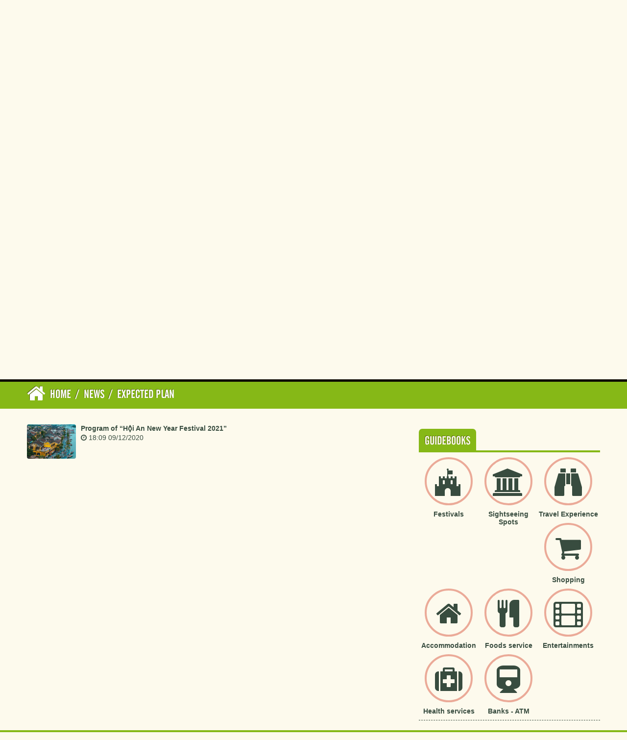

--- FILE ---
content_type: text/html; charset=utf-8
request_url: http://www.hoianworldheritage.org.vn/en/news/tag/expected-plan
body_size: 5302
content:
<!DOCTYPE html>
<html lang="vi">
	<head>
<title>expected plan - Hoi An Ancient Town - Hoi An World Heritage</title>
<meta name="description" content="expected plan - Tag - News - http&#x3A;&#x002F;&#x002F;www.hoianworldheritage.org.vn&#x002F;en&#x002F;news&#x002F;tag&#x002F;expected-plan" />
<meta name="keywords" content="expected plan" />
<meta name="news_keywords" content="expected plan" />
<meta name="author" content="Hoi An Ancient Town - Hoi An World Heritage" />
<meta name="copyright" content="Hoi An Ancient Town - Hoi An World Heritage [thanhsonkbs@gmail.com]" />
<meta name="robots" content="index, archive, follow, noodp" />
<meta name="googlebot" content="index,archive,follow,noodp" />
<meta name="msnbot" content="all,index,follow" />
<meta name="generator" content="Hoi An World Heritage" />
<meta name="viewport" content="width=device-width, initial-scale=1.0" />
<meta http-equiv="Content-Type" content="text/html; charset=utf-8" />
<meta property="og:title" content="expected plan" />
<meta property="og:type" content="website" />
<meta property="og:description" content="expected plan - Tag - News - http&#x3A;&#x002F;&#x002F;www.hoianworldheritage.org.vn&#x002F;en&#x002F;news&#x002F;tag&#x002F;expected-plan" />
<meta property="og:site_name" content="Hoi An Ancient Town - Hoi An World Heritage" />
<meta property="og:url" content="http://www.hoianworldheritage.org.vn/en/news/tag/expected-plan" />
<link rel="alternate" href="/en/news/rss.hwh" title="News" type="application/rss+xml" />
<link rel="alternate" href="/en/news/rss/Hoi-An-Travel.hwh" title="News - Hoi An Travel" type="application/rss+xml" />
<link rel="alternate" href="/en/news/rss/Hotel-Resort.hwh" title="News - Hotel &amp; Resort" type="application/rss+xml" />
<link rel="alternate" href="/en/news/rss/Shopping.hwh" title="News - Shopping" type="application/rss+xml" />
<link rel="alternate" href="/en/news/rss/Restaurant-Bar.hwh" title="News - Restaurant &amp; Bar" type="application/rss+xml" />
<link rel="alternate" href="/en/news/rss/Tours.hwh" title="News - Tours" type="application/rss+xml" />
<link rel="alternate" href="/en/news/rss/traditional-arts.hwh" title="News - Traditional arts" type="application/rss+xml" />
<link rel="alternate" href="/en/news/rss/Hoi-An-Overview.hwh" title="News - Hoi An Overview" type="application/rss+xml" />
<link rel="alternate" href="/en/news/rss/Useful-Information.hwh" title="News - Useful Information" type="application/rss+xml" />
<link rel="alternate" href="/en/news/rss/Hoi-An-24h.hwh" title="News - Hoi An 24h" type="application/rss+xml" />
<link rel="alternate" href="/en/news/rss/Traditionnal-Hoi-An-food.hwh" title="News - Traditionnal Hoi An food" type="application/rss+xml" />
<link rel="alternate" href="/en/news/rss/International-Choir.hwh" title="News - International Choir" type="application/rss+xml" />
<link rel="alternate" href="/en/news/rss/Prestigous-quanlity-service-in-Hoi-An.hwh" title="News - Prestigous &amp; quanlity service in Hoi An" type="application/rss+xml" />
<link rel="alternate" href="/en/news/rss/Places-near-Hoi-An.hwh" title="News - Places near Hoi An" type="application/rss+xml" />
<link rel="alternate" href="/en/news/rss/New-notice.hwh" title="News - New notice" type="application/rss+xml" />
<link rel="alternate" href="/en/news/rss/Reader.hwh" title="News - Reader" type="application/rss+xml" />
<link rel="alternate" href="/en/news/rss/Hoi-An-s-Awards.hwh" title="News - Hội An&#039;s Awards" type="application/rss+xml" />
<link rel="alternate" href="/en/news/rss/Sightseeing-Spots.hwh" title="News - Sightseeing Spots" type="application/rss+xml" />
<link rel="alternate" href="/en/news/rss/Monument.hwh" title="News - Monument" type="application/rss+xml" />
<link rel="alternate" href="/en/news/rss/Sightseeing.hwh" title="News - Sightseeing" type="application/rss+xml" />
<link rel="alternate" href="/en/news/rss/Traditional-occupational-Village.hwh" title="News - Traditional occupational Village" type="application/rss+xml" />
<link rel="alternate" href="/en/news/rss/Museum.hwh" title="News - Museum" type="application/rss+xml" />
<link rel="alternate" href="/en/news/rss/Festival-Event.hwh" title="News - Festivals &amp; Events" type="application/rss+xml" />
<link rel="alternate" href="/en/news/rss/Culture-Art.hwh" title="News - Culture - Art" type="application/rss+xml" />
<link rel="alternate" href="/en/news/rss/Traditionnal-Hoi-An-Festival.hwh" title="News - Traditionnal Hoi An Festival" type="application/rss+xml" />
<link rel="stylesheet" href="/themes/thanhsonkbs/css/bootstrap.css">
<link rel="stylesheet" href="/themes/thanhsonkbs/css/bootstrap-responsive.css">
<link rel="stylesheet" href="/themes/thanhsonkbs/css/style.css">
<link rel="stylesheet" href="/themes/thanhsonkbs/css/bgslide.css">
<link rel="stylesheet" href="/themes/thanhsonkbs/css/custom.css">
<link rel="stylesheet" href="/assets/css/font-awesome.min.css">
<link rel="StyleSheet" href="/themes/thanhsonkbs/css/news.css" type="text/css" />
<link rel="StyleSheet" href="/themes/thanhsonkbs/css/newsletter.css" type="text/css" />
<style type="text/css">.services_1{background: url("/uploads/news/2023_07/pho-co-hoi-an-voi-dong-song-hoai-yen-binh-4257.jpeg") center center no-repeat}.services_2{background: url("/uploads/news/2023_06/tong-hop-10-le-hoi-dac-sac-nhat-tai-hoi-an-hap-dan-khach-du-lich-5ec795608eaf3.jpg") center center no-repeat}.services_3{background: url("/uploads/news/2019_10/h9-15721508761061679816372.png") center center no-repeat}</style>
	</head>
	<body> 
<header id="header">
	   <div class="container">
				<div class="width990">
					<ul class="cb-slideshow">
						<li>
							<span style="background-image: url(/themes/thanhsonkbs/images/slide/hoi-ana.jpg);-webkit-animation-delay: 0s;-moz-animation-delay: 0s;-o-animation-delay: 0s;-ms-animation-delay: 0s;animation-delay: 0s;">Hoi An</span>

						</li>
						<li>
							<span style="background-image: url(/themes/thanhsonkbs/images/slide/hoi-anb.jpg);-webkit-animation-delay: 6s;-moz-animation-delay: 6s;-o-animation-delay: 6s;-ms-animation-delay: 6s;animation-delay: 6s;">Hoi An</span>

						</li>
						<li>
							<span style="background-image: url(/themes/thanhsonkbs/images/slide/hoi-anc.jpg);-webkit-animation-delay: 12s;-moz-animation-delay: 12s;-o-animation-delay: 12s;-ms-animation-delay: 12s;animation-delay: 12s;">Hoi An</span>

						</li>
						<li>
							<span style="background-image:  url(/themes/thanhsonkbs/images/slide/hoi-and.jpg);-webkit-animation-delay: 18s;-moz-animation-delay: 18s;-o-animation-delay: 18s;-ms-animation-delay: 18s;animation-delay: 18s;">Hoi An</span>

						</li>
						<li>
							<span style="background-image:  url(/themes/thanhsonkbs/images/slide/hoi-ane.jpg);-webkit-animation-delay: 24s;-moz-animation-delay: 24s;-o-animation-delay: 24s;-ms-animation-delay: 24s;animation-delay: 24s;">Hoi An</span>

						</li>
						<li>
							<span style="background-image:  url(/themes/thanhsonkbs/images/slide/hoi-anf.jpg);-webkit-animation-delay: 30s;-moz-animation-delay: 30s;-o-animation-delay: 30s;-ms-animation-delay: 30s;animation-delay: 30s;">Hoi An</span>

						</li>
					</ul>
					<div class="header-menu">
                    	<div class="flag" align="center">
                            <div>
                            <span><a href="/vi.hwh"><img height="25px" width="30px" src="/themes/thanhsonkbs/images/flag/vi.png" alt="Vietnam" /></a></span>
                            <span><a href="/en.hwh"><img height="25px" width="30px" src="/themes/thanhsonkbs/images/flag/uk.png" alt="English" /></a></span>
                            <span><a href="/fr.hwh"><img height="25px" width="30px" src="/themes/thanhsonkbs/images/flag/fr.png" alt="Fran�ais" /></a></span>
                            <span><a href="/ja.hwh"><img height="25px" width="30px" src="/themes/thanhsonkbs/images/flag/ja.png" alt="Japanese" /></a></span>
                            </div>
                        </div>
                        <div class="hotline" align="center">
							<div><em class="fa fa-phone"></em><span>Hotline: (+84) 8 43 42 8888</span></div>
                        </div>
                    	<div id="top-menu" align="center">		
	<div class="menu-main-menu-container">	
			<ul id="menu-main-menu" class="menumain">
				<li >
					<a title="Home" href="/en.hwh">Home</a>
				</li>
								<li class="">
					<a class="dropdownhover" href="/en/photos.hwh" title="Photos">Photos</a>
				</li>
				<li class="">
					<a class="dropdownhover" href="/en/videos.hwh" title="Videos">Videos</a>
				</li>
				<li class="">
					<a class="dropdownhover" href="/en/paper.hwh" title="Hoi An &amp; Newspapers">Hoi An & Newspapers</a>
				</li>
				<li class="">
					<a class="dropdownhover" href="/en/maps.hwh" title="Hoi An tourist map">Hoi An tourist map</a>
				</li>
				<li class="">
					<a class="dropdownhover" href="/en/contact.hwh" title="Contact">Contact</a>
				</li>
			</ul>		
	</div>		
</div>
                       	<div class="logo">
							<a href="/en.hwh" title="Hoi An Ancient Town - Hoi An World Heritage"> <img src="/uploads/logo.png" alt="Hoi An Ancient Town - Hoi An World Heritage"></a>
							<h1>Hoi An World Heritage</h1>
	                        <h2></h2>
						</div>
						<form action="/" method="get" onsubmit="return nv_search_submit('topmenu_search_query', 'topmenu_search_submit', 3, 60);">
							<div style="padding-top: 30px; text-align: center;">
								<input type="hidden" name="language" value="en" />
								<input type="hidden" name="nv" value="seek" />
								<input type="text" class="search-box-text ui-autocomplete-input" id="topmenu_search_query" autocomplete="off" name="q" maxlength="60" placeholder="Search..."><span role="status" aria-live="polite" class="ui-helper-hidden-accessible"></span>
								<input type="submit" class="search-box-button" style="cursor:pointer" id="topmenu_search_submit" value="">
							</div>
						</form>

			       </div>
				</div>
          <div class="container">
	<div class="row">
				<div class="span4 spacolumn">
			<div class="content-center-aligned">
            <p align="center">
				<a href="/en/news/Hoi-An-Overview.hwh" title="Hoi An Overview">
                <img class="rounded-img border" src="/uploads/news/2023_07/pho-co-hoi-an-voi-dong-song-hoai-yen-binh-4257.jpeg" alt="Hoi An Overview" />                
                <span>Hoi An Overview</span></a>
                <p>
				</p>
            </p>
            </div>
		</div><!--/span4 end-->
		<div class="span4 spacolumn">
			<div class="content-center-aligned">
            <p align="center">
				<a href="/en/news/Festival-Event.hwh" title="Festivals &amp; Events">
                <img class="rounded-img border" src="/uploads/news/2023_06/tong-hop-10-le-hoi-dac-sac-nhat-tai-hoi-an-hap-dan-khach-du-lich-5ec795608eaf3.jpg" alt="Festivals &amp; Events" />                
                <span>Festivals &amp; Events</span></a>
                <p>
				</p>
            </p>
            </div>
		</div><!--/span4 end-->
		<div class="span4 spacolumn">
			<div class="content-center-aligned">
            <p align="center">
				<a href="/en/news/Hoi-An-s-Awards.hwh" title="Hội An&#039;s Awards">
                <img class="rounded-img border" src="/uploads/news/2019_10/h9-15721508761061679816372.png" alt="Hội An&#039;s Awards" />                
                <span>Hội An&#039;s Awards</span></a>
                <p>
				</p>
            </p>
            </div>
		</div><!--/span4 end-->
	</div><!--/row end-->
</div>

        </div>
        <div class="bgheader"></div>
</header>
<div class="pageheadline" id="pageheadline">
	<div class="container">
		<h2><em class="fa fa-lg fa-home"></em><a href="/en.hwh" itemprop="url" title="Home"><span itemprop="title">Home</span></a><span>/<a href="/en/news.hwh" itemprop="url" title="News"><span itemprop="title">News</span></a></span><span>/<a href="/en/news/tag/expected-plan" itemprop="url" title="expected plan"><span itemprop="title">expected plan</span></a></span></h2>
	</div>
</div>
<div class="container">
	<div class="row">
		<div class="span8">
		</div>
		<div class="span4">
		</div>
     </div>
</div>
<div class="clearfix"></div>

<div class="container content">
	<div class="row">
		<div class="span8">
        	<div class="row">
                <div class="span4">
                </div>
                <div class="span4">
                </div>
            </div>
<div class="news_column panel panel-default">
	<div class="panel-body">
				<a href="/en/news/Festival-Event/program-of-hoi-an-new-year-festival-2021-644.hwh" title="Program of “Hội An New Year Festival 2021”"><img alt="Program of “Hội An New Year Festival 2021”" src="/assets/news/2020_12/du-lich-khong-ngung-tang-truong-co-hoi-bds-hoi-an-cat-canh.jpg" class="img-thumbnail pull-left imghome" /></a>
		<h3><a href="/en/news/Festival-Event/program-of-hoi-an-new-year-festival-2021-644.hwh" title="Program of “Hội An New Year Festival 2021”">Program of “Hội An New Year Festival 2021”</a></h3>
		<p>
			<em class="fa fa-clock-o">&nbsp;</em><em>18:09 09/12/2020</em>
		</p>
		<p class="text-justify">
		</p>
	</div>
    <div class="clearfix"></div>
</div>
            <div class="row">
                <div class="span4">
                </div>
                <div class="span4">
                </div>
            </div><!--/row end-->
            <div class="row">
                <div class="span4">
                </div>
                <div class="span4">
                </div>
            </div><!--/row end-->
		</div>
		<div class="span4">
			<div class="headlinesidebar">
	<h4><span>Guidebooks</span></h4>
</div>
<div class="block_content">
    <div class="img-link" align="center">
    <span><a href="http://www.hoianworldheritage.org.vn/en/news/Traditionnal-Hoi-An-Festival.hwh" title="Festivals"><em class="fa fa-fort-awesome fa-4x"></em></a></span>
	<h3><a href="http://www.hoianworldheritage.org.vn/en/news/Traditionnal-Hoi-An-Festival.hwh" title="Festivals">Festivals</a></h3> 
     </div>    
    <div class="img-link" align="center">
    <span><a href="http://www.hoianworldheritage.org.vn/en/news/Sightseeing-Spots.hwh" title="Sightseeing Spots"><em class="fa fa-bank fa-4x"></em></a></span>
	<h3><a href="http://www.hoianworldheritage.org.vn/en/news/Sightseeing-Spots.hwh" title="Sightseeing Spots">Sightseeing Spots</a></h3> 
     </div>    
    <div class="img-link" align="center">
    <span><a href="" title="Travel Experience"><em class="fa fa-binoculars fa-4x"></em></a></span>
	<h3><a href="" title="Travel Experience">Travel Experience</a></h3> 
     </div>    
    <div class="img-link" align="center">
    <span><a href="http://www.hoianworldheritage.org.vn/en/news/Shopping/Shopping-146.hwh" title="Shopping"><em class="fa fa-shopping-cart fa-4x"></em></a></span>
	<h3><a href="http://www.hoianworldheritage.org.vn/en/news/Shopping/Shopping-146.hwh" title="Shopping">Shopping</a></h3> 
     </div>    
    <div class="img-link" align="center">
    <span><a href="http://www.hoianworldheritage.org.vn/en/news/Hotel-Resort.hwh" title="Accommodation"><em class="fa fa-home fa-4x"></em></a></span>
	<h3><a href="http://www.hoianworldheritage.org.vn/en/news/Hotel-Resort.hwh" title="Accommodation">Accommodation</a></h3> 
     </div>    
    <div class="img-link" align="center">
    <span><a href="http://www.hoianworldheritage.org.vn/en/news/Restaurant-Bar/Restaurant-listings-in-Hoi-An-150.hwh" title="Foods service"><em class="fa fa-cutlery fa-4x"></em></a></span>
	<h3><a href="http://www.hoianworldheritage.org.vn/en/news/Restaurant-Bar/Restaurant-listings-in-Hoi-An-150.hwh" title="Foods service">Foods service</a></h3> 
     </div>    
    <div class="img-link" align="center">
    <span><a href="http://www.hoianworldheritage.org.vn/en/news/Useful-Information/Entertainment-151.hwh" title="Entertainments"><em class="fa fa-film fa-4x"></em></a></span>
	<h3><a href="http://www.hoianworldheritage.org.vn/en/news/Useful-Information/Entertainment-151.hwh" title="Entertainments">Entertainments</a></h3> 
     </div>    
    <div class="img-link" align="center">
    <span><a href="http://www.hoianworldheritage.org.vn/en/news/Useful-Information/Medical-175.hwh" title="Health services"><em class="fa fa-medkit fa-4x"></em></a></span>
	<h3><a href="http://www.hoianworldheritage.org.vn/en/news/Useful-Information/Medical-175.hwh" title="Health services">Health services</a></h3> 
     </div>    
    <div class="img-link" align="center">
    <span><a href="http://www.hoianworldheritage.org.vn/en/news/Useful-Information/Bank-ATM-176.hwh" title="Banks - ATM"><em class="fa fa-train fa-4x"></em></a></span>
	<h3><a href="http://www.hoianworldheritage.org.vn/en/news/Useful-Information/Bank-ATM-176.hwh" title="Banks - ATM">Banks - ATM</a></h3> 
     </div>    
    <div class="clearfix"></div>
</div>

		</div>
	</div><!--/row end-->
</div><!--/container end-->
<footer class="footer">
	<div class="container">
		<div class="row">
			<div class="span4">
				<div class="footerheadline">
	<h4>Contact</h4>
</div>
<ul class="company_info" itemscope>
<li class="company_name"><span itemprop="name">Hội An Center for the Conservation of World Cultural Heritage</span></li>
<li><em class="fa fa-map-marker"></em><span>Address: <span itemprop="address" ><span itemprop="addressLocality" class="company-address">10B, Trần Hưng Đạo, Hội An ward, Đà Nẵng city</span></span></span></li>
<li><em class="fa fa-phone"></em><span>Phone: <span itemprop="telephone">+84-235-3861327</span></span></li>

<li><em class="fa fa-envelope"></em><span>Email: <a href="mailto:Trungtamvhtthoian@gmail.com"><span itemprop="email">Trungtamvhtthoian@gmail.com</span></a></span></li>
<li><em class="fa fa-globe"></em><span>Website: <a href="http://www.hoianworldheritage.org.vn" target="_blank"><span itemprop="url">http://www.hoianworldheritage.org.vn</span></a></span></li>
</ul>

<div class="modal fade company-map-modal" id="company-map-modal-49" data-trigger="false">
    <div class="modal-dialog">
        <div class="modal-content">
            <div class="modal-body">
				<div class="company-map" id="company-map-49" data-clat="20.984516" data-clng="105.795475" data-lat="20.984516" data-lng="105.795475" data-zoom="105"></div>
            </div>
        </div>
    </div>
</div>

<div class="qc"><img alt="hoi an khong thuoc la" src="/uploads/hoi-an-khong-thuoc-la.jpg" width="370" /></div>

			</div>

			<div class="span4">
				<div class="footerheadline">
	<h4>Statistics</h4>
</div>
	<ul class="nv-list-item">
	<li><em class="fa fa-bolt fa-lg">&nbsp;</em> Online <span class="pull-right">88</span></li>
</ul>
<div class="nv-hr">&nbsp;</div>
<ul class="nv-list-item">
	<li><em class="fa fa-filter fa-lg">&nbsp;</em> Today <span class="pull-right">19,959</span></li>
	<li><em class="fa fa-calendar-o fa-lg">&nbsp;</em> This month <span class="pull-right">19,959</span></li>
	<li><em class="fa fa-bars fa-lg">&nbsp;</em> Total <span class="pull-right">67,581,014</span></li>
</ul>
			</div>

			<div class="span4">
				<div class="footerheadline">
	<h4>Tags</h4>
</div>
	<p class="blogtags">
		<span><a href="/en/news/tag/hoi-an" title="hoi an">hoi an</a></span>
	<span><a href="/en/news/tag/hoi-an-travel" title="hoi an travel">hoi an travel</a></span>
	<span><a href="/en/news/tag/hoi-an-vietnam" title="hoi an vietnam">hoi an vietnam</a></span>
	<span><a href="/en/news/tag/hoi-an-hotel" title="hoi an hotel">hoi an hotel</a></span>
	<span><a href="/en/news/tag/restaurants" title="restaurants">restaurants</a></span>
	<span><a href="/en/news/tag/foods" title="foods">foods</a></span>
</p>
<div class="footerheadline1">
	<h4>Newsletter</h4>
	<p>
	</p>
</div>

<div class="subscribefieldwrapper">
	<!--/subscribe-form-->
	<form id="newsletter" method="post" action="/en/newsletter.hwh" name="newsletter-form">
		<div>
			<div id="main1">
				<p>
					<input type="email" name="email" value="" class="subscribefield" placeholder="yourname@gmail.com"/>
				</p>
				<p>
					<input type="submit"  name="submit" value="" class="buttonsubscribe"/>
				</p>
			</div>
		</div>
	</form>
</div><!--/subscribe-form-end-->
			</div>
		</div>
	</div>
</footer>

<div class="bottom">
	<div class="container">
		<div class="row">
			<section class="icons span4">
<span class="visible-xs-inline-block"><a title="" class="pointer button" data-toggle="tip" data-target="#socialList" data-click="y"><span class="hidden"></span></a></span>
<div id="socialList" class="content">
<h3 class="visible-xs-inline-block"></h3>
<ul class="socialList">
	<li><a href="https://www.facebook.com/VisitHoiAn" target="_blank"><i class="fa fa-facebook">&nbsp;</i></a></li>
	<li><a href="https://plus.google.com/+HoianworldheritageOrgVn" target="_blank"><i class="fa fa-google-plus">&nbsp;</i></a></li>
	<li><a href="https://www.youtube.com/user/hoian" target="_blank"><i class="fa fa-youtube">&nbsp;</i></a></li>
	<li><a href="https://twitter.com/HoiAn_VietNam" target="_blank"><i class="fa fa-twitter">&nbsp;</i></a></li>
	<li><a href="/en/feeds.hwh"><i class="fa fa-rss">&nbsp;</i></a></li>
</ul>
</div>
			</section>
			<section class="span4 copyright">
				<p style="text-align: center;width: 100%"><strong>© Hội An World Heritage</strong><br  /><a href="mailto:thanhsonkbs@gmail.com">Design by&nbsp;<strong>Thanh Son KBS</strong></a></p>

			</section>
			<section class="span4">
				<div class="bttop">
                        <a class="pointer"><em class="fa fa-eject fa-lg"></em></a>
                </div>
			</section>

		</div>
	</div>
</div>
<script src="/assets/js/jquery/jquery.min.js"></script>
<script>
var nv_base_siteurl="/",nv_lang_data="en",nv_lang_interface="en",nv_name_variable="nv",nv_fc_variable="op",nv_lang_variable="language",nv_module_name="news",nv_func_name="tag",nv_is_user=0, nv_my_ofs=7,nv_my_abbr="ICT",nv_cookie_prefix="nv3c_Swuqy",nv_check_pass_mstime=1738000,nv_area_admin=0,nv_safemode=0,theme_responsive=1;
</script>
<script src="/assets/js/language/en.js"></script>
<script src="/assets/js/global.js"></script>
<script src="/themes/thanhsonkbs/js/news.js"></script>
<script type="text/javascript">
			$(document).ready(function() {
				var divLoc = $('#pageheadline').offset();
				$('html, body').animate({
					scrollTop : divLoc.top
				}, 0);
			});
		</script>
<script type='text/javascript' src="/themes/thanhsonkbs/js/bootstrap.js"></script>
<script type='text/javascript' src="/themes/thanhsonkbs/js/scriptcontact.js"></script>
<script type='text/javascript' src="/themes/thanhsonkbs/js/scriptsubmit.js"></script>
<script type='text/javascript' src="/themes/thanhsonkbs/js/jquery.arctext.js"></script>
<script>
	function change_captcha(a) {
		$("img.captchaImg").attr("src", nv_base_siteurl + "index.php?scaptcha=captcha&nocache=" + nv_randomPassword(10));
		"undefined" != typeof a && "" != a && $(a).val("");
		return !1
	}
</script>
<script>
(function(i,s,o,g,r,a,m){i['GoogleAnalyticsObject']=r;i[r]=i[r]||function(){
(i[r].q=i[r].q||[]).push(arguments)},i[r].l=1*new Date();a=s.createElement(o),
m=s.getElementsByTagName(o)[0];a.async=1;a.src=g;m.parentNode.insertBefore(a,m)
})(window,document,'script','//www.google-analytics.com/analytics.js','ga');
ga('create', 'UA-9675920-11', '.hoianworldheritage.org.vn');
ga('send', 'pageview');
</script>

</body>
</html>

--- FILE ---
content_type: text/css
request_url: http://www.hoianworldheritage.org.vn/themes/thanhsonkbs/css/style.css
body_size: 9561
content:
@charset "utf-8";header,nav,article,section,aside,footer{display:block}img{max-width:100%;width:auto;-ms-interpolation-mode:bicubic}img,embed,object,video,iframe{max-width:100%}a{font-family:open sans,arial,san-serif;font-size:14px;color:#384c3f}a:link,a:visited{outline:none;text-decoration:none}a:hover,a:focus{color:#F99}ul,ol{line-height:1;padding:0;list-style:none}ul li,ol li{padding:0;list-style:none}ul a:hover{color:#F99}h1,h2,h3,h4,h5,h6{line-height:1.2;font-weight:400;color:#384c3f}h3{font-weight:700;font-size:24px}h4{font-size:18px}h5{font-size:14px}p{font-size:14px;font-family:open sans,arial,san-serif;line-height:1.7;margin:0 0 21px;color:#384c3f}.wrapper100percent{float:left;width:100%}.centered{float:none;margin:0 auto}@font-face{font-family:"utm_cafeta";src:url(../fonts/utm_cafeta.eot?) format("eot"),url(../fonts/utm_cafeta.woff) format("woff"),url(../fonts/utm_cafeta.ttf) format("truetype")}@font-face{font-family:"Oswald-Medium";src:url(../fonts/oswald-medium.eot?) format("eot"),url(../fonts/oswald-medium.woff) format("woff"),url(../fonts/oswald-medium.ttf) format("truetype")}.loading{position:fixed;overflow:hidden;background:#fff;opacity:0}body{line-height:1.6;color:#4E4635;font-size:13px;background-attachment:fixed;background:#fdfaed;margin:0;padding:0}#header{width:100%;margin:0}.bgheader{width:100%;z-index:0;background:url(../images/header.jpg);margin-top:-160px;height:160px}.width990{height:500px}#top-menu{position:relative;width:100%;float:none}ul.menumain{float:left;padding:0 9px 0 10px;height:75px}ul.menumain li{border-bottom:5px solid #617b00;display:inline;float:left;padding:0 20px 0 0;position:relative;line-height:50px}ul.menumain li a{color:#fdfaed;font-weight:400;font-family:utm_cafeta;font-size:24px;text-transform:uppercase;padding:0;float:left}ul.menumain li a span{color:#c0b891;font:normal 12px "Lucida Sans Unicode","Lucida Grande",sans-serif;text-transform:none;display:block;padding:22px 0 0}ul.menumain li.current_page_item,ul.menumain li:hover{border-bottom:5px solid #b79a65;background:url(../images/menu-active-arrow.png) left top no-repeat}ul.menumain ul{background:#b89a62 url(../images/dropdown-menu.jpg) repeat;border-bottom:5px solid #967d4f;top:50px}ul.menumain li ul li a:hover,ul.menumain ul li:hover a{color:#644814}ul.menumain li ul li:hover ul li:hover a{color:#644814}ul.menumain li ul li:hover ul li a,ul.menumain li ul li:hover ul li:hover ul li a{color:#fdfaed}ul.menumain li ul li:hover ul li a:hover,ul.menumain li ul li:hover ul li:hover ul li a:hover{color:#644814}ul.menumain li ul li ul li{background:url(../images/dropbg.png)}ul.menumain li ul li.current_page_item a{color:#644814}ul.menumain li a:hover{text-decoration:none}ul.menumain li:last-child{padding-right:0}ul.menumain ul{position:absolute;display:none;width:185px;padding:5px 0;left:0}ul.menumain li ul li{padding:0;margin:0;height:auto;border:none;padding:0}ul.menumain li ul li:hover{border:none}ul.menumain li ul li a{width:165px;height:auto;float:left;line-height:24px;padding:5px 15px;margin:0;font-size:20px}ul.menumain li ul li ul{border-top:none}ul.menumain ul ul{top:auto}ul.menumain li ul ul{left:185px;margin:0}ul.menumain li:hover ul ul,ul.menumain li:hover ul ul ul,ul.menumain li:hover ul ul ul ul{display:none}ul.menumain li:hover ul,ul.menumain li li:hover ul,ul.menumain li li li:hover ul,ul.menumain li li li li:hover ul{display:block}ul.menumain li ul li.current_page_item{border:none}.menu-main-menu-container{margin:auto;display:inline-block}#top-menu .responsive-nav{margin:10px 0;padding:10px 11px 10px 10px;color:#fdfaed;font-size:14px;background-color:#322F20;border-width:1px 1px 5px;border-style:solid;border-color:#322F20 #322F20 #617B00;-moz-border-top-colors:none;-moz-border-right-colors:none;-moz-border-bottom-colors:none;-moz-border-left-colors:none;border-image:none;background-image:url(../images/responsive-nav-bg.png);background-position:right center;background-repeat:no-repeat;-moz-appearance:none;cursor:pointer}.responsive-nav{display:none;height:50px;width:400px}.menu-items-list{position:relative}.menu-items-list h1 a{color:#322F20}#topmenu .dropdown:hover a.dropdownhover{color:#fff;background:url(../images/menushapehover.png) 50% 65% no-repeat}.flag{float:left;height:30px;position:relative;margin:0;padding-top:10px;width:50%;z-index:1}.flag span{display:block;float:left;padding-right:10px}.hotline{float:right;height:30px;position:relative;margin:0;padding-top:8px;width:50%}.hotline div{float:right}.hotline em{font-size:1.4em;color:#fdfaed}.hotline span{font-family:utm_cafeta;font-size:22px;margin-left:10px;color:#fdfaed}.hotline img{display:block;float:right}.logo{text-align:center}.logo h1{display:none}.nlo-tool{list-style-type:none;margin:0;padding:0}.nlo-tool ul li{float:left}fieldset{padding:15px;margin:0 0 20px;border:1px solid #2e3338}#searchform{float:right;margin:38px 0 0}#searchform fieldset{border:none;background:#2e3338;padding:1px}#searchform input[type="text"]{border:none;border-radius:0;background:#fbf2ce;padding:12px;height:15px;float:left;margin:0;width:165px;font:normal 12px Tahoma,Geneva,sans-serif;color:#2e3338;transition:all 300ms cubic-bezier(0.215,0.61,0.355,1) 0;-moz-transition:all 300ms cubic-bezier(0.215,0.61,0.355,1) 0;-webkit-transition:all 300ms cubic-bezier(0.215,0.61,0.355,1) 0;-o-transition:all 300ms cubic-bezier(0.215,0.61,0.355,1) 0;behavior:url(../spa-treats/PIE.htc)}#searchform input[type="text"]:hover,#searchform input[type="text"]:focus{width:220px}#searchform input[type="submit"]{background:url(../images/search.png) no-repeat;width:27px;height:29px;float:left;border:none;margin:5px 6px;padding:0;display:block}#searchform input[type="text"]:hover,#searchform input[type="text"]:focus{width:220px}#searchform input[type="submit"]{background:url(../images/search.png) no-repeat;width:27px;height:29px;float:left;border:none;margin:5px 6px;padding:0;display:block}#topmenu_search_query{width:510px;height:34px;background:url(../images/nen_TS.png) repeat-x;padding-left:10px;border:1px solid #fff;color:#484848}.search-box-button{background:url(../images/seach.png) no-repeat right;width:38px!important;height:38px;margin-left:-45px;margin-top:-10px;border:none}.rounded-img{width:220px;height:220px;display:block;margin-bottom:20px;-webkit-transition:all 400ms ease-in-out;-moz-transition:all 400ms ease-in-out;-o-transition:all 400ms ease-in-out;transition:all 400ms ease-in-out;border-radius:100%;-moz-border-radius:100%;-webkit-border-radius:100%}.rounded-img img{display:block;width:100%;border-radius:100%;-moz-border-radius:100%}.span3 .rounded-img{border-radius:204px;-moz-border-radius:204px;-webkit-border-radius:204px}.span3 .rounded-img img{border-radius:204px;-moz-border-radius:204px;-webkit-border-radius:204px;-webkit-transition:all .5s ease}.rounded-img{background:#ebaa98;margin:auto}.border{border:5px solid #ebaa98;display:block;-webkit-transition:all 400ms ease-in-out!important;-moz-transition:all 400ms ease-in-out!important;-o-transition:all 400ms ease-in-out!important;transition:all 400ms ease-in-out!important}.border:hover{border:5px solid #a06c5d}.img-thumbnail{margin-right:10px;margin-bottom:10px;line-height:1.42857143;border-radius:4px;-webkit-transition:all .2s ease-in-out;transition:all .2s ease-in-out;display:inline-block;width:100px;height:70px}.img-link{width:33%;float:left}.img-link span{border:4px solid #ebaa98;border-radius:70px;-webkit-transition:all .2s ease-in-out;transition:all .2s ease-in-out;display:inline-block;height:90px;width:90px}.img-link span:hover{border:4px solid #C66}.img-link span a:hover{color:#86b817}.img-thumbnail-max{margin-bottom:10px;line-height:1.42857143;border-radius:7px;-webkit-transition:all .2s ease-in-out;transition:all .2s ease-in-out;display:inline-block;width:100%;height:200px}.img-thumbnaila{line-height:1.42857143;border:4px solid #ebaa98;border-radius:70px;-webkit-transition:all .2s ease-in-out;transition:all .2s ease-in-out;display:inline-block;height:90px;width:90px}.img-thumbnaila:hover{border:4px solid #C66}.img-thumbnailb{line-height:1.42857143;border-radius:1px;border-radius:50px;-webkit-transition:all .2s ease-in-out;transition:all .2s ease-in-out;display:inline-block;max-width:52px;height:52px;border:2px solid #FFF}.img-thumbnailb:hover{border:2px solid #666}.img-thumbnailc{line-height:1.42857143;border:4px solid #ebaa98;border-radius:70px;-webkit-transition:all .2s ease-in-out;transition:all .2s ease-in-out;display:inline-block;height:100px}.img-thumbnailc:hover{border:4px solid #C66}.post-thumbnail{overflow:hidden}.post-thumbnail a img{position:relative;transition:all .5s ease;-webkit-transition:all .5s ease;width:100%!important}.post-thumbnail a:hover img{transform:scale(1.2,1.2);-webkit-transform:scale(1.2,1.2);-ms-transform:scale(1.2,1.2)}.featured-post{margin-bottom:30px}.post-thumbnail{position:relative}.post-thumbnail1{overflow:hidden}.post-thumbnail1 a img{position:relative;transition:all .5s ease;-webkit-transition:all .5s ease;width:100%!important}.post-thumbnail1 a:hover img{transform:scale(1.2,1.2);-webkit-transform:scale(1.2,1.2);-ms-transform:scale(1.2,1.2)}.featured-post{margin-bottom:30px}.post-thumbnail1{position:relative}.post-thumbnail1 a img{height:139px}.news-1{width:65%;margin-right:5px;margin-bottom:5px;float:left;height:400px}.news-2{width:34.3%;margin-bottom:5px;float:left}.news-3{width:34.3%;float:left;margin-bottom:5px}.news-4{width:34.3%;float:left}.post-thumbnail .post-meta{position:absolute;width:100%!important;bottom:0;left:0}.post-thumbnail1 .post-meta{position:absolute;width:100%!important;bottom:0;left:0}.post-title a{color:inherit}.post-title a:hover{text-decoration:none;color:#F99}.post-meta .post-date{background:#3d4c54;padding:5px 10px;display:inline-block}.post-meta .post-date span{font-size:12px;color:#a2adb4}.post-meta .post-title{background:rgba(0,0,0,0.7);padding:20px 20px 15px}.post-meta .post-title .titlenews{color:#FFF;font-weight:700}.post-meta .post-title p{font-size:14px;color:#647680;margin:0}#featured-1 .post-title .title{font-size:16px}#featured-2 .post-title .title{font-size:16px}#featured-3 .post-title .title{font-size:16px}#featured-4 .post-title .title{font-size:16px}.qc{text-align:center;width:100%}.kk img{border-radius:7px;-moz-border-radius:7px;-webkit-border-radius:7px;-webkit-transition:all .5s ease;-moz-transition:all .5s ease;-o-transition:all .5s ease;transition:all .5s ease;margin-bottom:20px}@media (max-width:1200px){.navbar .nav > li > a:link,.navbar .nav > li > a:visited{padding:55px 20px}#logo{width:65%}ul.menumain{width:auto;height:50px}ul.menumain li{padding:0 15px 0 0}.rounded-img{width:190px;height:190px;margin:auto}span.arctext{font-size:16px!important}.post-thumbnail{height:300px}.news-1{width:100%;height:300px}.news-2{width:33%;margin-right:4px}.news-3{width:33%;margin-right:4px}.news-4{width:32.5%}.img-link{height:136px}.img-thumbnaila{height:80px!important;width:80px!important}}@media (max-width:1000px){.bgheader{width:100%;z-index:0;background:url(../images/header.jpg);margin-top:-120px;height:120px}ul.menumain{width:auto}ul.menumain li a{font-size:18px}.rounded-img{width:140px;height:140px;margin:auto}span.arctext{font-size:16px!important}.accordion1 .accordion-heading a{font-size:18px!important}.pageheadline h2 span{font-size:18px!important}.headlinesidebar h4{font-size:18px!important}.footerheadline h4{font-size:18px!important}.img-link{width:50%!important}.img-thumbnaila{height:80px!important;width:80px!important}.post-thumbnail{height:250px}.news-1{width:100%;height:250px}.news-2{width:33%;margin-right:4px}.news-3{width:33%;margin-right:4px}.news-4{width:32.5%}}@media only screen and (min-width:768px) and (max-width:959px){.bgheader{width:100%;z-index:0;background:url(../images/header.jpg);margin-top:-120px;height:120px}#top-menu{z-index:9999;position:relative;margin:auto}ul.menumain{width:auto}ul.menumain li{padding:0 14px 0 0}ul.menumain li a{font-size:18px}ul.menumain li a span{font:normal 10px "Lucida Sans Unicode","Lucida Grande",sans-serif}ul.menumain ul{width:155px}ul.menumain li ul li a{width:135px;padding:2px 10px;font-size:14px}ul.menumain li ul ul{left:155px}#logo{width:50%;padding-top:30px}#searchform{margin:60px 0 0!important}.rounded-img{width:140px;height:140px;margin:0}span.arctext{font-size:14px!important}.img-thumbnaila{height:80px!important;width:80px!important}.post-thumbnail{height:280px}.news-1{width:100%;height:280px}.news-2{width:33%;margin-right:4px}.news-3{width:32.5%;margin-right:4px}.news-4{width:32.5%}.accordion1 .accordion-heading a{font-size:18px!important}.pageheadline h2 span{font-size:18px!important}.headlinesidebar h4{font-size:18px!important}.footerheadline h4{font-size:18px!important}.content-center-aligned span{font-size:18px!important}.img-link{width:50%!important}.img-thumbnaila{height:80px!important;width:80px!important}}@media only screen and (min-width:480px) and (max-width:767px){.flag{width:100%}.flag div{margin:auto;display:inline-block}.hotline{width:100%}.hotline div{float:none}.hotline img{margin:auto;display:inline-block;float:none}#top-menu ul.menumain{display:none}#top-menu{background:none}.responsive-nav{display:block;width:300px!important}#logo{width:98%;text-align:center;padding-top:20px}#searchform{clear:both;width:100%;text-align:center;margin:0!important}#topmenu_search_query{width:350px}.rounded-img{width:220px;height:220px;float:none;margin:auto}.img-thumbnail-max{width:80%}.post-thumbnail{margin:auto;width:80%;margin-bottom:5px}.post-thumbnail .post-meta{width:100%}.post-thumbnail1 a img{width:100%;height:250px}.post-thumbnail1{margin:auto;width:80%;margin-bottom:5px}.post-thumbnail1 .post-meta{width:100%}.post-thumbnail a img{width:100%}.img-thumbnaila{height:80px!important;width:80px!important}.news-1{width:100%!important}.news-2{width:100%!important;height:250px}.news-3{width:100%!important;height:250px}.news-4{width:100%!important;height:250px}.accordion1 .accordion-heading a{font-size:20px!important}.pageheadline h2 span{font-size:20px!important}.headlinesidebar h4{font-size:20px!important}.footerheadline h4{font-size:20px!important}.img-link{width:33%!important}.img-thumbnaila{height:80px!important;width:80px!important}}@media only screen and (max-width:479px){.flag{width:100%}.flag div{margin:auto;display:inline-block}.hotline{width:100%}.hotline div{float:none}.hotline img{margin:auto;display:inline-block;float:none}#top-menu ul.menumain{display:none;width:100%}.responsive-nav{display:block;width:300px!important}#top-menu{background:none}#logo{width:50%;padding-top:30px;width:100%;text-align:center;margin:0 0 10px}#logo img{max-width:240px}#topmenu_search_query{width:250px}#searchform{clear:both;width:100%;text-align:center;margin:0!important}#searchform input[type="text"]{width:195px}#searchform input[type="text"]:hover,#searchform input[type="text"]:focus{width:195px}.rounded-img{width:220px!important;height:220px!important;float:none;margin:auto}.img-thumbnail-max{width:80%}.post-thumbnail{margin-bottom:5px}.post-thumbnail .post-meta{width:100%}.post-thumbnail a img{width:100%;height:100%}.post-thumbnail1{margin-bottom:5px}.post-thumbnail1 .post-meta{width:100%}.post-thumbnail1 a img{width:100%;height:100%}.img-thumbnaila{height:80px;width:80px}.news-1{width:100%!important}.news-2{width:100%!important}.news-3{width:100%!important}.news-4{width:100%!important}.accordion1 .accordion-heading a{font-size:18px!important}.pageheadline h2 span{font-size:18px!important}.headlinesidebar h4{font-size:18px!important}.footerheadline h4{font-size:18px!important}}@media only screen and (max-width:320px){.flag{width:100%}.flag div{margin:auto;display:inline-block}.hotline{width:100%!important}.hotline img{margin:auto;display:inline-block;float:none}#top-menu ul.menumain{display:none;width:100%}.responsive-nav{display:block}#top-menu{background:none}ul.menumain li a span{display:none}#logo{width:100%;text-align:center;margin:20px 0 10px}#logo img{max-width:200px}#searchform{clear:both;width:100%;text-align:center;margin:20px 0 0}#searchform input[type="text"]{width:155px}#searchform input[type="text"]:hover,#searchform input[type="text"]:focus{width:155px}.rounded-img{width:180px!important;height:180px!important;float:none;margin:auto}.img-thumbnail-max{width:80%}.post-thumbnail{margin-bottom:5px}.post-thumbnail1{margin-bottom:5px}.img-thumbnaila{height:80px;width:80px}.news-1{width:100%!important}.news-2{width:100%!important}.news-3{width:100%!important}.news-4{width:100%!important}}.sliderbg{background:url(../images/header.jpg) left 55px repeat-x;width:100%;border-bottom:5px solid #0d0902;loat:left}.phone{max-width:1140px;text-align:right;margin-right:auto;margin-left:auto;font-family:"open sans";font-size:14px}.phone p{color:#fff;font-style:italic;padding-top:17px;margin-right:40px}.underslider{width:100%;float:left;height:auto;background:#f2f2d6;font-family:"rouge script";font-size:36px;text-align:center;padding-top:30px;padding-bottom:11px;margin:0;border-bottom:1px dashed #384c3f;border-top:1px dashed #384c3f}.underslider p{width:100%;max-width:1160px;margin-left:auto;margin-right:auto;font-family:"rouge script";font-size:36px;color:#384c3f}.spacolumn{text-align:center}.spacolumn4{text-align:center;margin-bottom:20px}.spaheadline{height:60px;width:240px;margin:0 auto;text-align:center;background:url(../images/headlinebg.png) top left no-repeat}.spaheadline h3{font-size:30px;margin-top:0;padding-top:10px;color:#f2f2d6}.spacolumn h6{text-align:center;color:#384c3f;font-family:open sans;font-size:14px;line-height:1.6}.circleimage1{width:281px;height:281px;margin:0 auto 38px;background:url(../images/circleimage1.jpg) center center no-repeat;border:#f2f2d6 solid 5px;border-radius:500px;-moz-border-radius:500px;-webkit-border-radius:500px}.circleimage2{width:281px;height:281px;margin:0 auto 38px;background:url(../images/circleimage2.jpg) center center no-repeat;border:#f2f2d6 solid 5px;border-radius:500px;-moz-border-radius:500px;-webkit-border-radius:500px}.circleimage3{width:281px;height:281px;margin:0 auto 38px;background:url(../images/circleimage3.jpg) center center no-repeat;border:#f2f2d6 solid 5px;border-radius:500px;-moz-border-radius:500px;-webkit-border-radius:500px}.decoration{width:100%;height:32px;margin:0 auto 21px;background:url(../images/decoration.png) center center no-repeat}.button1 a:link,.button1 a:visited{width:158px;height:35px;margin-bottom:21px;text-transform:uppercase;font-family:open sans;font-size:14px;background:url(../images/button2.png) top left no-repeat;display:inline-block;color:#384c3f;font-size:14px;padding-top:16px;text-align:center}.button1 a:hover{background:url(../images/button2.png) bottom left no-repeat;color:#f9e3ca}.middlecolumn{margin:0 auto 21px;height:auto;width:240px;padding-top:5px;padding-bottom:21px;border-radius:4px;-webkit-border-radius:4px;-moz-border-radius:4px;background:url(../images/middlecolumnbg.png) center center no-repeat}.middlecolumn h4{color:#f9c68a;font-family:oswald;font-size:30px;text-align:center}.middlecolumn h6{color:#fff;font-family:open sans;font-size:14px;text-align:center;margin-bottom:0}.bxwrap1 .pricebg{background:url(../images/pricebg.png) center center no-repeat;height:74px;width:74px;text-align:center;float:right;margin-top:-85px;z-index:500;position:relative;margin-right:10px}.bxwrap1 .pricebg p{color:#384c3f;padding-top:14px;margin-bottom:0;font-size:30px;font-family:oswald}.button2 a:link,.button2 a:visited{margin:0 auto;display:block;float:none;width:158px;height:35px;margin-bottom:21px;text-transform:uppercase;font-family:open sans;font-size:14px;background:url(../images/button2.png) top left no-repeat;color:#384c3f;font-size:14px;padding-top:16px;text-align:center}.button2 a:hover{background:url(../images/button2.png) bottom left no-repeat;color:#f9e3ca}.button2slider a:link,.button2slider a:visited{display:block;width:158px;height:35px;margin-bottom:21px;text-transform:uppercase;font-family:open sans;font-size:14px;background:url(../images/button2.png) top left no-repeat;color:#384c3f;font-size:14px;padding-top:16px;text-align:center}.button2slider a:hover{background:url(../images/button2.png) bottom left no-repeat;color:#f9e3ca}.sendgift a:link,.sendgift a:visited{display:block;margin:0 auto 11px;float:none;width:195px;height:53px;color:#384c3f;background:url(../images/sendgift.png) top left no-repeat;font-family:open sans;font-size:14px;text-align:center;padding-top:174px}.sendgift a:hover{background:url(../images/sendgift.png) bottom left no-repeat}.columnheadline h3{color:#384c3f;text-transform:uppercase;margin-bottom:42px;margin-top:42px;padding-right:25px;background:url(../images/columnheadlinebg.png) center right repeat-x}.columnheadline h3 span{padding-right:70px;background:#fdfaed url(../images/columnheadlinebgsmall.png) center right no-repeat}.accordion1 .accordion-inner{border:none}.accordion1 .accordion-heading{background:url(../images/dropdown-menu.jpg) repeat;border-radius:7px;-moz-border-radius:7px;-webkit-border-radius:7px;padding:14px;-moz-box-shadow:0 0 2px rgba(0,0,0,.2);-webkit-box-shadow:0 0 2px rgba(0,0,0,.2);box-shadow:0 0 2px rgba(0,0,0,.2);-webkit-transition:all .5s ease;-moz-transition:all .5s ease;-o-transition:all .5s ease;transition:all .5s ease;margin-bottom:5px}.accordion1 .accordion-heading h4{margin:0}.accordion1 .accordion-heading a{color:#FFF;font-family:utm_cafeta;font-size:24px;color:#fdfaed;line-height:1}.accordion1 .accordion-heading:hover a{color:#fad2a1}.accordion1 .open{background:url(../images/btn-green-bg.jpg) repeat;border-radius:7px;-moz-border-radius:7px;-webkit-border-radius:7px;padding:14px;-moz-box-shadow:0 0 2px rgba(0,0,0,.2);-webkit-box-shadow:0 0 2px rgba(0,0,0,.2);box-shadow:0 0 2px rgba(0,0,0,.2);-webkit-transition:all .5s ease;-moz-transition:all .5s ease;-o-transition:all .5s ease;transition:all .5s ease;margin-bottom:5px}.accordion1 .open a{color:#fad2a1}.accordion1 .accordion-inner1{border:none;padding-top:5px}.accordion1 .accordion-inner1 ul{margin:0}.recentnewsrow{border-bottom:1px dashed #384c3f;margin-bottom:21px}.recentnewsrow h4{line-height:0;margin-bottom:21px}.ch-gridwrapper{float:left;align:left;width:120px;display:inline-block}.ch-grid{margin:0 0 20px;padding:0;list-style:none;display:block;text-align:center;width:100%}.ch-grid:after,.ch-item:before{content:''}.ch-grid:after{clear:both}.ch-grid li{width:100px;height:100px;display:inline-block;margin:0;float:left}.ch-item{width:100%;height:100%;border-radius:500px;-moz-border-radius:500px;-webkit-border-radius:500px;position:relative;-webkit-transition:all .4s ease-in-out;-moz-transition:all .4s ease-in-out;-o-transition:all .4s ease-in-out;-ms-transition:all .4s ease-in-out;transition:all .4s ease-in-out}.ch-img-1{background-image:url(../images/recentnews1.png)}.ch-img-2{background-image:url(../images/recentnews2.png)}.ch-img-3{background-image:url(../images/recentnews2.png)}.ch-info{position:absolute;background:#384c3f;width:inherit;height:inherit;border-radius:500px;-moz-border-radius:500px;-webkit-border-radius:500px;opacity:0;-webkit-transition:all .4s ease-in-out;-moz-transition:all .4s ease-in-out;-o-transition:all .4s ease-in-out;-ms-transition:all .4s ease-in-out;transition:all .4s ease-in-out;-webkit-transform:scale(0);-moz-transform:scale(0);-o-transform:scale(0);-ms-transform:scale(0);transform:scale(0);-webkit-backface-visibility:hidden}.ch-info p{color:#fad2a1;font-size:18px;margin:23px 0 0;line-height:1;text-transform:uppercase;font-family:oswald;text-align:center}.ch-info p span{color:#fad2a1;font-size:14px;margin:0;line-height:1}.ch-item:hover .ch-info{-webkit-transform:scale(1);-moz-transform:scale(1);-o-transform:scale(1);-ms-transform:scale(1);transform:scale(1);opacity:1}.ch-item:hover .ch-info p{opacity:1}.footer{float:left;clear:both;width:100%;background:url(../images/footer-bg.jpg) repeat;border-top:5px solid #86b817;padding-bottom:5px;color:#afa38a}.footer p{font-family:open sans;font-size:12px;color:#fff}.footer a:hover{color:#fff}.footerheadline h4{font-family:utm_cafeta;line-height:1;margin-top:30px;padding-bottom:10px;color:#f9c68a;font-size:24px;text-transform:uppercase;border-bottom:solid 3px #FFF}.footerheadline1 h4{color:#f9c68a;font-size:18px}.footerheadline1 p{font-size:14px}.testimonial{margin-bottom:21px;border-bottom:1px dashed #f9c68a}.testimonialname{text-align:right;margin-right:40px;font-style:italic;font-size:13px;line-height:1;margin-top:-10px}.testimonialbg{padding:10px;border-radius:4px;-moz-border-radius:4px;-webkit-border-radius:4px;position:relative;height:auto;background-color:rgba(255,255,255,0.2)}.testimonialbg:before{content:' ';position:absolute;width:0;height:0;right:20px;top:100%;border-width:16px 14px 8px 0;border-style:solid;border-color:rgba(255,255,255,0.2) transparent transparent rgba(255,255,255,0.2);-webkit-border-bottom-left-radius:15px;-moz-border-radius-bottomleft:15px;border-bottom-left-radius:15px}.twitterwrapper{position:relative;z-index:100;float:left;padding:0 0 0 30px}.twitterwrapper .twitterbird{left:0;position:absolute;top:15px;display:inline-block}.twitter{position:relative;z-index:100}.twitter .avatar{display:none}.twitter a:link,.twitter a:visited{color:#f9c68a}.twitter a:hover{color:#aa899b}.twitter ul{padding-left:0}.twitter ul li{margin:5px;padding:5px;list-style:none;overflow:hidden}.twitter .user,.tweet,.timePosted{float:left}.twitter .user{display:none}.twitter .tweet{width:100%}.twitter .timePosted{display:none}.twitter .user{clear:left}.twitter .user a{width:100px}.twitter .user span span{width:100px;display:block;margin-top:0}.twitter .user img,.user a > span{float:left}.twitter.interact{display:none}.twitter .interact a{display:none}.tweet{margin-top:0;padding-bottom:21px;border-bottom:1px dashed #f9c68a}.tweetlast{border-bottom:none}.tweet img{margin-top:0;float:left}.tweet p{margin-left:0}.blogtags{border-bottom:1px dashed #f9c68a;padding-bottom:21px;margin-bottom:21px}.blogtags span{padding-bottom:10px}.blogtags span a{padding:2px 5px;color:#fff;font-size:12px;margin-right:3px;margin-bottom:5px;border-radius:4px;-moz-border-radius:4px;-webkit-border-radius:4px;background-color:rgba(255,255,255,0.2);padding:5px 0;text-align:center;width:86px;display:inline-block}.blogtags span a:hover{color:#384c3f;background:#fab27c}.subscribefieldwrapper{margin-bottom:42px}.subscribefieldwrapper input{color:#fff;margin-top:-10px;margin-bottom:22px;height:26px;border:none;background-color:rgba(255,255,255,0.2);box-shadow:none;font-style:italic}.subscribefieldwrapper input:focus{display:inline-block;border:none;box-shadow:none}.subscribefield{float:left;width:60%;margin-right:5px}.subscribefieldwrapper .buttonsubscribe{height:33px;width:99px;color:#fff;font-size:17px;margin-bottom:21px;float:left;text-shadow:0 -1px 0 rgba(0,0,0,0.25);background-color:#fdfaed;background-image:-moz-linear-gradient(top,#afa38a,#4E4635);background-image:-webkit-gradient(linear,0 0,0 100%,from(#afa38a),to(#4E4635));background-image:-webkit-linear-gradient(top,#afa38a,#4E4635);background-image:-o-linear-gradient(top,#afa38a,#4E4635);background-image:linear-gradient(to bottom,#afa38a,#4E4635);background-repeat:repeat-x;border-color:#fdfaed #4E4635 #afa38a;border-color:rgba(0,0,0,0.1) rgba(0,0,0,0.1) rgba(0,0,0,0.25);border-radius:4px}.subscribefieldwrapper .buttonsubscribe:hover{text-shadow:0 -1px 0 rgba(0,0,0,0.25);background-color:#fdfaed;background-image:-moz-linear-gradient(top,#4E4635,#afa38a);background-image:-webkit-gradient(linear,0 0,0 100%,from(#4E4635),to(#afa38a));background-image:-webkit-linear-gradient(top,#4E4635,#afa38a);background-image:-o-linear-gradient(top,#4E4635,#afa38a);background-image:linear-gradient(to bottom,#4E4635,#afa38a);background-repeat:repeat-x;border-color:#fdfaed #4E4635 #afa38a;border-color:rgba(0,0,0,0.1) rgba(0,0,0,0.1) rgba(0,0,0,0.25);border-radius:4px}.subscribefieldwrapper::-webkit-input-placeholder{color:#fff}.subscribefieldwrapper::-moz-placeholder{color:#fff}.subscribefieldwrapper:-ms-input-placeholder{color:#fff}.subscribefieldwrapper:input:-moz-placeholder{color:#fff}.bottom{background:url(../images/footer-bottom-bg.jpg) repeat;width:100%;float:left;padding:20px 0;box-shadow:0 -1px 6px #0c0c0c;-moz-box-shadow:0 -1px 6px #0c0c0c;-webkit-box-shadow:0 -1px 6px #0c0c0c}.icons a div i{float:left;width:31px;height:31px;margin-top:10px;margin-right:10px;margin-bottom:10px}.icons .icontwitter{background:url(../images/icontwitter.png) top left no-repeat;transition:all .3s;-moz-transition:all .3s;-webkit-transition:all .3s;-o-transition:all .3s}.icons .icontwitter:hover{background:url(../images/icontwitter.png) bottom left no-repeat}.icons .iconfacebook{background:url(../images/iconfacebook.png) top left no-repeat;transition:all .3s;-moz-transition:all .3s;-webkit-transition:all .3s;-o-transition:all .3s}.icons .iconfacebook:hover{background:url(../images/iconfacebook.png) bottom left no-repeat}.icons .icongoogle{background:url(../images/icongoogle.png) top left no-repeat;transition:all .3s;-moz-transition:all .3s;-webkit-transition:all .3s;-o-transition:all .3s}.icons .icongoogle:hover{background:url(../images/icongoogle.png) bottom left no-repeat}.icons .iconrss{background:url(../images/iconrss.png) top left no-repeat;transition:all .3s;-moz-transition:all .3s;-webkit-transition:all .3s;-o-transition:all .3s}.icons .iconrss:hover{background:url(../images/iconrss.png) bottom left no-repeat}.icons .iconskype{background:url(../images/iconskype.png) top left no-repeat;transition:all .3s;-moz-transition:all .3s;-webkit-transition:all .3s;-o-transition:all .3s}.icons .iconskype:hover{background:url(../images/iconskype.png) bottom left no-repeat}.icons .iconyoutube{background:url(../images/iconyoutube.png) top left no-repeat;transition:all .3s;-moz-transition:all .3s;-webkit-transition:all .3s;-o-transition:all .3s}.icons .iconyoutube:hover{background:url(../images/iconyoutube.png) bottom left no-repeat}.copyright p{float:left;color:#fff;text-align:center;margin-top:15px;margin-bottom:0;margin-left:10px}.copyright a:link,.copyright a:visited{color:#fff;font-weight:700}.copyright a:hover{color:#f9c68a}.topofpage{margin-top:10px;margin-bottom:10px;float:right;height:32px;width:32px;background:url(../images/topofpage.png) top left no-repeat}.pointer{cursor:pointer}.bttop{float:right;width:40px;height:40px;margin-top:10px}.bttop a{display:block;width:40px;height:40px;line-height:38px;background:#fdfaed;color:#384c3f;font-size:14px;text-align:center;border-radius:20px;-webkit-border-radius:20px}.bttop a:hover{color:#fff;background:#F99}.bttop em{margin-right:-2px}.content-center-aligned{text-align:center;width:100%;float:left}.content-center-aligned a{font-family: oswald-medium; font-size:20px; width:100%;display:block;margin-bottom:10px;color:#322f20;-webkit-transition:all 400ms ease-in-out;-moz-transition:all 400ms ease-in-out;-o-transition:all 400ms ease-in-out;transition:all 400ms ease-in-out}span.arctext{margin-bottom:5px;display:block;font-size:25px}.content-center-aligned a:hover{color:#F99}.content-center-aligned span{margin-bottom:0}.content-center-aligned p{margin-bottom:0}.circleimage1a{width:220px;height:220px;margin:0 auto 38px;background:url(../images/circleimage1.jpg) center center no-repeat;border-radius:500px;-moz-border-radius:500px;-webkit-border-radius:500px}.circleimage2a{width:220px;height:220px;margin:0 auto 38px;background:url(../images/circleimage2.jpg) center center no-repeat;border:#f2f2d6 solid 5px;border-radius:500px;-moz-border-radius:500px;-webkit-border-radius:500px}.circleimage3a{width:220px;height:220px;margin:0 auto 38px;background:url(../images/circleimage1.jpg) center center no-repeat;border:#f2f2d6 solid 5px;border-radius:500px;-moz-border-radius:500px;-webkit-border-radius:500px}.buypresent1{margin-top:42px;margin-bottom:42px;float:left;background:url(../images/buypresent1.png) repeat;padding-bottom:20px;width:50%;display:inline-block;min-height:177px}.box{display:block;position:relative}.box:before,.box:after{z-index:-1;position:absolute;content:"";bottom:55px;left:5px;width:60%;top:75%;max-width:350px;background:rgba(0,0,0,0.4);box-shadow:0 15px 10px rgba(0,0,0,0.4);-webkit-box-shadow:0 15px 10px rgba(0,0,0,0.4);-moz-box-shadow:0 15px 10px rgba(0,0,0,0.4);transform:rotate(-2deg);-webkit-transform:rotate(-2deg);-moz-transform:rotate(-2deg);-o-transform:rotate(-2deg)}.box:after{transform:rotate(2deg);-webkit-transform:rotate(2deg);-moz-transform:rotate(2deg);-o-transform:rotate(2deg);right:5px;left:auto}.buypresent1text h4{text-transform:uppercase;color:#f2f2d6;font-size:14px;line-height:1.6;margin-top:10px}.buypresent1text p{line-height:2;font-size:12px;color:#f2f2d6;font-style:italic;margin-right:10px}.buypresent1text a:link,.buypresent1text a:visited{float:right;font-style:italic;margin-right:20px;color:#fff;line-height:1;transition:all .3s;-moz-transition:all .3s;-webkit-transition:all .3s;-o-transition:all .3s}.buypresent2text1 a:hover{padding-right:32px;background:url(../images/heart.png) right center no-repeat}.bxwrap1a{margin:20px 20px 0 15px}.bxwrap1a .pricebg{background:url(../images/pricebg1.png) center center no-repeat;height:52px;width:52px;text-align:center;float:left;margin-top:98px;z-index:500;position:relative;margin-left:-35px;margin-right:2px}.bxwrap1a .pricebg p{color:#384c3f;padding-top:12px;margin-bottom:0;font-size:18px;font-family:oswald}.bxwrap1a ul li img{border-radius:500px;-moz-border-radius:500px;-webkit-border-radius:500px;float:left;display:block}.buypresent2{margin-top:42px;margin-bottom:42px;float:left;background:url(../images/buypresent2.png) repeat;padding-bottom:20px;width:50%;display:inline-block;min-height:177px}.bxwrap1a1 ul li img{margin:30px 0;float:left;display:block}.buypresent2text h4{text-transform:uppercase;color:#384c3f;font-size:14px;line-height:1.6;margin-top:10px}.buypresent2text p{line-height:2;font-size:12px;color:#384c3f;font-style:italic;margin-right:40px}.sendgiftnow{height:16px;display:inline-block;float:right;background:url(../images/heart.png) left center no-repeat}.buypresent2text a:link,.buypresent2text a:visited{margin-left:30px;margin-right:40px;float:right;color:#384c3f;text-transform:uppercase;line-height:1;font-size:14px;font-family:open sans;transition:all .3s;-moz-transition:all .3s;-webkit-transition:all .3s;-o-transition:all .3s}.buypresent2text a:hover{padding-right:32px;background:url(../images/heart.png) right center no-repeat}.underslider1{height:auto;background:#f2f2d6;font-size:36px;padding-top:20px;padding-bottom:11px;margin:-60px 0 0;border-bottom:1px dashed #384c3f;border-top:1px dashed #384c3f}.underslider1 h3{font-family:"oswald";font-size:30px!important;text-transform:uppercase}.underslider1 h3 span{font-family:"oswald";color:#384c3f;font-size:18px;margin-left:20px;text-transform:uppercase}.underslider1 p{font-family:"open sans";font-size:14px}.buttonunderslider a:link,.buttonunderslider a:visited{margin:0 auto;display:block;float:none;width:99px;height:26px;margin-bottom:21px;text-transform:uppercase;font-family:open sans;font-size:12px;background:url(../images/buttonunderslider.png) top left no-repeat;color:#f9e3ca;font-size:12px;padding-top:7px;text-align:center}.buttonunderslider a:hover{background:url(../images/buttonunderslider.png) bottom left no-repeat;color:#f9e3ca}.pageheadline{clear:both;width:100%;height:auto;background-color:#86b817;float:left;height:55px;display:block;text-transform:uppercase;text-shadow:-1px -1px 0 #596a13;line-height:55px;color:#fdfaed;text-align:center;margin-bottom:30px;border-top:5px solid #0d0902}.pageheadline h2{font-size:30px!important;color:#FFF;text-transform:uppercase;text-align:left;margin-top:5px}.pageheadline h2 span{font-size:24px;margin-left:10px;color:#FFF;font-family:utm_cafeta}.pageheadline .ch-grid1{margin:0;padding:0;list-style:none;display:block;text-align:center;width:100%}.pageheadline .ch-grid1 li{float:right;width:120px;height:120px;display:inline-block;margin:0 30px 20px 0;background-size:100% 100%;-moz-background-size:100% 100%;-webkit-background-size:100% 100%}.pageheadline .ch-grid1 .ch-item{width:100%;height:100%;border-radius:500px;-moz-border-radius:500px;-webkit-border-radius:500px;position:relative;background-size:100% 100%;-moz-background-size:100% 100%;-webkit-background-size:100% 100%}.pageheadline .ch-grid1 .ch-img-1{background-image:url(../images/circle1.png)}.pageheadline .ch-grid1 .ch-img-2{background-image:url(../images/recentnews2.png)}.pageheadline .ch-grid1 .ch-img-3{background-image:url(../images/circle2.png)}.columnheadlineabout h4{color:#384c3f;font-size:24px;text-transform:none;margin-bottom:21px;margin-top:42px;padding-right:21px;line-height:1;background:url(../images/columnheadlinebg1.png) center right repeat-x}.columnheadlineabout h4 span{padding-right:120px;background:#fdfaed url(../images/columnheadlinebgsmall1.png) center right no-repeat}.columnheadlineabout1 h4{color:#384c3f;font-size:24px;text-transform:none;margin-bottom:42px;margin-top:42px;padding-right:21px;line-height:1;background:url(../images/columnheadlinebg1.png) center right repeat-x}.columnheadlineabout1 h4 span{padding-right:180px;background:#fdfaed url(../images/columnheadlinebgsmall1.png) center right no-repeat}.uppercase{text-transform:uppercase}.aboutquote{background:#f2f2d6}.aboutquote .border{border-left:3px solid #fdfaed}.aboutquote h2{color:#384c3f;text-transform:uppercase;font-size:36px;text-align:center;line-height:1.6;margin-top:21px}.aboutquote p{margin:20px;font-size:12px;padding:20px 20px 20px 0}.aboutquote p span{color:#384c3f}.staff img{width:100px;height:100px;display:block;float:none;margin:0 auto;border-radius:500px;-moz-border-radius:500px;-webkit-border-radius:500px}.staffimage img{width:200px;height:200px;display:block;float:none;margin:22px auto;border-radius:500px;-moz-border-radius:500px;-webkit-border-radius:500px}.staff h5{color:#384c3f;font-size:24px}.staff p{color:#384c3f;font-size:12px}.staff h5 span{color:#384c3f;font-size:13px;margin-left:20px}.staff{border-bottom:1px dashed #384c3f;margin-bottom:30px;padding-bottom:21px}.paddingbottom1{padding-bottom:21px}.stafflast{margin-bottom:63px}.staff .icons{text-align:center}.staff .icons a{display:inline-block;width:32px;height:31px;margin-bottom:10px;margin-top:10px;margin-right:3px}.staff .icons .icontwitter{background:url(../images/icontwitterstaff.png) top left no-repeat}.staff .icons .iconfacebook{background:url(../images/iconfacebookstaff.png) top left no-repeat}.staff .icons .icongoogle{background:url(../images/icongooglestaff.png) top left no-repeat}.leftabout1{border-bottom:1px dashed #384c3f;margin-bottom:30px}.leftabout1 h6{font-size:14px;color:#384c3f}.leftabout1 ul li{font-size:12px;color:#384c3f;margin-bottom:11px;background:url(../images/star.png) left center no-repeat}.leftabout1 ul li span{margin-left:20px}.leftabout1 .highlight{color:#384c3f}.stafflast1{border:none;margin-bottom:-21px}.headlinesidebar{clear:both;margin-bottom:10px}.headlinesidebar h4{border-bottom:solid 4px #86b817}.headlinesidebar h4 a:hover{color:#634e37}.headlinesidebar h4 span{padding:12px 12px 4px;background-color:#86b817;border-radius:7px 7px 0 0;display:inline-block;text-transform:uppercase;text-shadow:-1px -1px 0 #596a13;color:#fdfaed;font-family:utm_cafeta;font-size:24px}.headlinesidebar h4 span a{background-color:#86b817;border-radius:7px 7px 0 0;display:inline-block;text-transform:uppercase;text-shadow:-1px -1px 0 #596a13;color:#fdfaed;font-family:utm_cafeta;font-size:24px}.sidebarabout1{border-bottom:1px dashed #384c3f;padding-bottom:21px}.sidebarabout1 li{margin-bottom:11px;font-size:12px}.sidebarabout1 li span{color:#384c3f}.sidebarabout2{border-bottom:1px dashed #384c3f;padding-bottom:21px}.sidebarabout2 li{margin-bottom:11px;font-size:14px;color:#384c3f;font-weight:700}.sidebarabout2 li span{color:#384c3f;font-style:italic;font-weight:400}.sidebarabout3{border-bottom:1px dashed #384c3f;padding-bottom:33px}.sidebarabout3 li{margin-bottom:11px;font-size:13px}.sidebarabout3 p{margin-left:40px;margin-bottom:0;font-size:12px;color:#384c3f}.sidebarabout3 li img{float:left}.sidebarabout3 .highlight{font-style:italic;color:#384c3f}.reservation{min-height:66px;max-width:260px;padding:18px 20px 0;text-align:center;background:url(../images/reservation.png) no-repeat;background-size:100% 100%;-moz-background-size:100% 100%;-webkit-background-size:100% 100%}.reservation a:link,.reservation a:visited{font-family:rouge script;font-size:30px;color:#fff;transition:all .3s;-moz-transition:all .3s;-webkit-transition:all .3s;-o-transition:all .3s}.reservation a span{font-family:rouge script;font-size:30px;color:#facd95;transition:all .3s;-moz-transition:all .3s;-webkit-transition:all .3s;-o-transition:all .3s}.reservation a:hover{color:#facd95}.reservation a:hover span{color:#fff}.aboutprice{float:right;height:43px;width:43px;text-align:center;background:url(../images/aboutprice.png) left center no-repeat}.aboutprice a:link,.aboutprice a:visited{font-family:oswald;line-height:2.4;font-size:18px;color:#f2e7db;transition:all .3s;-moz-transition:all .3s;-webkit-transition:all .3s;-o-transition:all .3s}.aboutprice a:hover{color:#facd95}.isotope-item{z-index:2}.isotope-hidden.isotope-item{pointer-events:none;z-index:1}.isotope,.isotope .isotope-item{-webkit-transition-duration:.8s;-moz-transition-duration:.8s;-ms-transition-duration:.8s;-o-transition-duration:.8s;transition-duration:.8s}.isotope{-webkit-transition-property:height,width;-moz-transition-property:height,width;-ms-transition-property:height,width;-o-transition-property:height,width;transition-property:height,width}.isotope .isotope-item{-webkit-transition-property:-webkit-transform,opacity;-moz-transition-property:-moz-transform,opacity;-ms-transition-property:-ms-transform,opacity;-o-transition-property:-o-transform,opacity;transition-property:transform,opacity}.isotope.no-transition,.isotope.no-transition .isotope-item,.isotope .isotope-item.no-transition{-webkit-transition-duration:0;-moz-transition-duration:0;-ms-transition-duration:0;-o-transition-duration:0;transition-duration:0}.isotope.infinite-scrolling{-webkit-transition:none;-moz-transition:none;-ms-transition:none;-o-transition:none;transition:none}#options ul{min-height:44px;width:100%;margin-top:0;margin-left:0;list-style:none;margin-bottom:0;padding:0;text-transform:uppercase}#options ul li{display:inline-block;margin-bottom:0;margin-top:0}#options ul li a:link,#options ul li a:visited{color:#fff;font-size:14px;background:url(../images/btn-bg.jpg) repeat;padding:5px 25px;display:inline-block;margin-bottom:42px;border-radius:4px;-moz-border-radius:4px;-webkit-border-radius:4px;transition:all .3s;-moz-transition:all .3s;-webkit-transition:all .3s;-o-transition:all .3s}#options ul li a.selected,#options ul li a.selected:hover,#options ul li a:hover{background:url(../images/btn-green-bg.jpg) repeat;color:#fff;text-shadow:none}#options ul li a:focus{background:url(../images/btn-green-bg.jpg) repeat;text-shadow:none;color:#384c3f}.isotopecontainer{max-width:1100px;margin:0 auto 44px;float:none;width:100%;background:transparent}.photos .photo{max-width:47%;margin:1%;float:none}.photos .photo2{max-width:31%;margin:1%;float:none}.photos .photo img{display:block;width:100%}.photos .photo2 img{display:block;width:100%}.isotope-item{z-index:2}.isotope-hidden.isotope-item{pointer-events:none;z-index:1}.view{-webkit-backface-visibility:hidden;float:left;overflow:hidden;position:relative;text-align:center}.view .mask,.view .content{width:100%;height:100%;position:absolute;top:0;right:0}.view .mask{padding:0;-webkit-backface-visibility:hidden}.view .maskinner{position:absolute;width:100%;top:50%;margin-top:-65px}.view img{display:block;position:relative}.view a.glass:link,.view a.glass:visited{width:60px;height:60px;text-transform:uppercase;color:#fff;text-align:center;display:inline-block;margin:0 8px;width:52px;height:52px;transition:all .3s;-moz-transition:all .3s;-webkit-transition:all .3s;-o-transition:all .3s;background:url(../images/glass.png) center center no-repeat}.view a.glass:hover{transition:all .3s;-moz-transition:all .3s;-webkit-transition:all .3s;-o-transition:all .3s;transform:rotate(45deg);-moz-transform:rotate(45deg);-webkit-transform:rotate(45deg)}.view a.link:link,.view a.link:visited{width:60px;height:60px;text-transform:uppercase;color:#fff;text-align:center;display:inline-block;margin:0 8px;width:52px;height:52px;transition:all .3s;-moz-transition:all .3s;-webkit-transition:all .3s;-o-transition:all .3s;background:url(../images/link.png) center center no-repeat}.view a.link:hover{transition:all .3s;-moz-transition:all .3s;-webkit-transition:all .3s;-o-transition:all .3s;transform:rotate(45deg);-moz-transform:rotate(45deg);-webkit-transform:rotate(45deg)}.view h3{color:#f2f2d6;text-transform:uppercase}.view h6{color:#fff}.view-first img{-webkit-transition:all .2s linear;-moz-transition:all .2s linear;-o-transition:all .2s linear;-ms-transition:all .2s linear;transition:all .2s linear}.view-first .mask{-ms-filter:"progid: DXImageTransform.Microsoft.Alpha(Opacity=0)";filter:alpha(opacity=0);opacity:0;background:url(../images/breadcrumb.jpg) repeat;-webkit-transition:all .4s ease-in-out;-moz-transition:all .4s ease-in-out;-o-transition:all .4s ease-in-out;-ms-transition:all .4s ease-in-out;transition:all .4s ease-in-out}.view-first a{-ms-filter:"progid: DXImageTransform.Microsoft.Alpha(Opacity=0)";filter:alpha(opacity=0);opacity:0;-webkit-transition:all .2s ease-in-out;-moz-transition:all .2s ease-in-out;-o-transition:all .2s ease-in-out;-ms-transition:all .2s ease-in-out;transition:all .2s ease-in-out}.view-first:hover img{opacity:.2;-webkit-transform:scale(1.1,1.1);-moz-transform:scale(1.1,1.1);-o-transform:scale(1.1,1.1);-ms-transform:scale(1.1,1.1);transform:scale(1.1,1.1)}.view-first:hover .mask{-ms-filter:"progid: DXImageTransform.Microsoft.Alpha(Opacity=100)";filter:alpha(opacity=100);opacity:1}.view-first:hover a,.view-first:hover p,.view-first:hover a.info{-ms-filter:"progid: DXImageTransform.Microsoft.Alpha(Opacity=100)";filter:alpha(opacity=100);opacity:1;-webkit-transform:translateY(0px);-moz-transform:translateY(0px);-o-transform:translateY(0px);-ms-transform:translateY(0px);transform:translateY(0px)}.columnheadlineabout2 h4{color:#384c3f;font-size:24px;text-transform:none;margin-top:42px;padding-right:21px;line-height:1;background:url(../images/columnheadlinebg1.png) center right repeat-x}.columnheadlineabout2 h4 span{padding-right:120px;background:#fdfaed url(../images/columnheadlinebgsmall1.png) center right no-repeat}.columnheadlineabout2 p{color:#384c3f;font-size:14px}.borderbottom{border-bottom:1px dashed #384c3f;margin-bottom:21px}.sendmessage{margin-top:42px}.sidebarcontact li{margin-bottom:11px;font-size:14px;color:#384c3f;font-weight:700}.sidebarcontact li span{color:#384c3f;font-style:italic;font-weight:400}.comment1 input{margin-bottom:21px;width:45%;padding-left:2%;float:left;margin-right:2%;color:#384c3f;font-style:italic;border:none;box-shadow:none;background:#f2f2d6;height:30px}.comment1 input:focus{box-shadow:none}.comment2 input{margin-bottom:21px;width:46%;padding-left:2%;float:left;color:#384c3f;font-style:italic;border:none;box-shadow:none;background:#f2f2d6;height:30px}.comment2 input:focus{box-shadow:none}.comment3 input{margin-bottom:21px;width:96%;padding-left:2%;float:left;color:#384c3f;font-style:italic;border:none;box-shadow:none;background:#f2f2d6;height:30px}.comment3 input:focus{box-shadow:none}.textarea textarea{width:96%;padding-left:2%;padding-top:2%;height:220px;float:left;margin-bottom:21px;color:#384c3f;font-style:italic;border:none;box-shadow:none;background:#f2f2d6}.buttoncontact{float:left;display:block;width:160px}.buttoncontact input{width:100%;height:52px;color:#f2f2d6;background:url(../images/btn-bg.jpg) top center repeat;border:none;box-shadow:none;text-transform:uppercase}.buttoncontact input:hover{background:url(../images/btn-green-bg.jpg) bottom center repeat}#response{float:left;width:100%}#main::-webkit-input-placeholder{color:#384c3f}#main::-moz-placeholder{color:#384c3f}#main:-ms-input-placeholder{color:#384c3f}#main:input:-moz-placeholder{color:#384c3f}.map{position:relative;margin-bottom:22px;margin-top:22px}.map iframe{position:relative;z-index:100;max-width:100%;width:100%;height:400px;border:none}.mapoverlay{position:relative;z-index:999;top:400px;width:100%;height:400px;margin-top:-400px;background:transparent}.tabs1{margin-bottom:0;float:left}.tabs1 li{background:#384c3f;float:left;display:inline-block;border-radius:4px;-moz-border-radius:4px;-webkit-border-radius:4px;margin:0 4px 21px 0}.tabs1 a:link,.tabs1 a:visited{color:#fff;font-size:14px;text-transform:uppercase;padding:5px 25px;display:inline-block}.tabs1 a:hover{background:#f2f2d6;color:#384c3f;text-shadow:none}.tabs1 a:focus{background:#f2f2d6;color:#384c3f;text-shadow:none}.tabinside{border-bottom:1px dashed #384c3f;margin-bottom:21px;padding-bottom:42px}.tabinside img{max-width:220px;max-height:220px;border-radius:500px;-moz-border-radius:500px;-webkit-border-radius:500px}.tabinsidelast img{max-width:220px;max-height:220px;border-radius:500px;-moz-border-radius:500px;-webkit-border-radius:500px}.tabinside h4{color:#384c3f;font-size:24px;margin-bottom:21px}.tabinside h5{color:#384c3f;font-size:18px;margin-bottom:21px;margin-top:21px}.tabinsidelast{margin-bottom:21px;padding-bottom:21px}.tabinsidelast h4{color:#384c3f;font-size:24px;margin-bottom:21px}.tabinsidelast h5{color:#384c3f;font-size:18px;margin-bottom:21px;margin-top:21px}.buypresent2text1 p{line-height:2;font-size:12px;color:#384c3f;font-style:italic;margin-right:40px}.sendgiftnow1{height:16px;display:inline-block;background:url(../images/heart.png) left center no-repeat}.buypresent2text1 a:link,.buypresent2text1 a:visited{margin-left:30px;margin-right:40px;color:#384c3f;text-transform:uppercase;line-height:1;font-size:14px;font-family:open sans;transition:all .3s;-moz-transition:all .3s;-webkit-transition:all .3s;-o-transition:all .3s}.buypresent2text1 a:hover{padding-right:32px;background:url(../images/heart.png) right center no-repeat}.pricewrapspecial .pricebgspecial{position:relative;background:url(../images/pricebgspecial.png) center center no-repeat;height:74px;width:74px;text-align:center;float:right;margin-top:-220px;z-index:500;margin-right:0}.pricewrapspecial .pricebgspecial p{color:#f2f2d6;padding-top:10px;margin-bottom:0;font-size:30px;font-family:oswald}.ch-grid4{float:left;display:inline;margin:0;padding:0;list-style:none;display:block;text-align:center;width:100%}.ch-grid4:after,.ch-item:before{content:''}.ch-grid4:after{clear:both}.ch-grid4 li{width:220px;height:220px;display:inline-block;margin:0;float:left}.ch-item4{width:220px;height:220px;border-radius:500px;-moz-border-radius:500px;-webkit-border-radius:500px;position:relative}.ch-grid4 .specialimg1{background:url(../images/special1.jpg)}.ch-grid4 .specialimg2{background:url(../images/special2.jpg)}.ch-grid4 .specialimg3{background:url(../images/special3.jpg)}.tabs2{margin-bottom:0}.tabs2 li{background:#384c3f;float:left;display:inline-block;border-radius:4px;-moz-border-radius:4px;-webkit-border-radius:4px;margin:11px 4px 21px 0}.tabs2 a:link,.tabs2 a:visited{color:#fff;font-size:12px;padding:5px 20px;display:inline-block}.tabs2 a:hover{color:#fbd8b0}.tabs2 a:focus{color:#fbd8b0}.blogpost{margin-top:42px;margin-bottom:30px;border-bottom:1px dashed #384c3f}.blogpost h4{margin-bottom:21px}.blogimage{margin-bottom:21px;width:100%;height:220px;background:url(../images/blog1.jpg) center center no-repeat}.blogdate{width:90px;height:96px;margin-left:20px;background:url(../images/blogdate.png) top center no-repeat}.blogpost .blogdate p{color:#fad2a1;font-size:14px;font-family:oswald;text-transform:uppercase;text-align:center;padding-top:5px}.blogmeta p{margin-top:5px;color:#384c3f;font-size:14px;text-transform:uppercase;background:url(../images/blogline.png) right center no-repeat;display:inline-block;padding-right:30px;margin-bottom:21px}.blogmeta span{color:#384c3f;font-size:12px;text-transform:none}.blogmeta .blogmetalast{background:none}.blogtext{margin-bottom:30px}.pagination{margin:0 auto;width:100%}.pagination a:link,.pagination a:visited{background:url(../images/btn-bg.jpg) repeat;color:#fff;padding:5px 12px;border-radius:4px;-webkit-border-radius:4px;-moz-border-radius:4px;float:left;margin-left:8px}.pagination .active a,pagination .active a:hover,.pagination a:hover{background:url(../images/btn-green-bg.jpg) repeat;color:#f2f2d6;text-decoration:underline}pagination p{display:inline;float:left;margin-right:10px;margin-top:7px}.comments p{line-height:2}.comments span{font-family:open sans;font-style:italic;font-size:12px}.comments a{color:#384c3f;text-transform:uppercase;text-align:right;float:right;margin-top:-40px;margin-right:60px;font-style:italic;font-size:12px}.commentsright{float:right}.commentsheadline{margin-bottom:21px}.buttoncomment{margin-bottom:42px}.tabinside1{margin-bottom:21px;padding-bottom:42px}.tabinside1 h4{color:#384c3f;font-size:24px;margin-bottom:21px}.tabinside1 h5{color:#384c3f;font-size:18px;margin-bottom:21px;margin-top:21px}.tabinside1 h6{font-family:open sans;font-size:14px;color:#384c3f;line-height:1.6}.tabinsidelast1{margin-bottom:21px;padding-bottom:21px}.tabinsidelast1 h4{color:#384c3f;font-size:24px;margin-bottom:21px}.tabinsidelast1 h5{color:#384c3f;font-size:18px;margin-bottom:21px;margin-top:21px}.services{border-bottom:1px dashed #384c3f;padding-bottom:5px;margin-top:10px;float:left}.serviceprice{float:right;margin-right:10px;height:57px;width:57px;text-align:center;background:url(../images/serviceprice.png) left center no-repeat}.serviceprice a:link,.serviceprice a:visited{font-family:oswald;font-size:19px;line-height:3;color:#fff;transition:all .3s;-moz-transition:all .3s;-webkit-transition:all .3s;-o-transition:all .3s}.serviceprice a:hover{color:#facd95}.servicehour{float:right;margin-right:40px;margin-top:10px}.servicehour p{display:inline;font-family:oswald;font-size:24px;color:#384c3f;display:inline;paddng-right:50px;font-family:oswald;font-size:24px;color:#384c3f;display:inline;paddng-right:50px;font-family:oswald;font-size:24px;color:#384c3f}.panel-body{width:100%}.post-thumbnail{position:relative}#googleMap{margin:0 auto;width:100%;position:relative;margin-bottom:20px;border:1px solid silver;clear:both}#map{clear:both}#googleMap .map_category{background:none repeat scroll 0 0 #FFF;bottom:0;padding:10px;position:absolute;right:0;z-index:999999;border:1px solid silver;border-bottom:0;border-right:0}#googleMap .map_category label{border-bottom:1px solid #DDD;display:block;font:bold 13px Arial,Helvetica,sans-serif;padding:4px 0}#googleMap #map .arrow{position:absolute;left:45px;height:0;width:0;margin-left:0;border-width:10px 10px 0 0;border-color:#2C2C2C transparent transparent;border-style:solid}#googleMap #map.messenger{width:360px}#googleMap #map.img{float:left;margin:5px}#googleMap #map.title{margin:5px;color:#8900a6;font-size:16px;font-weight:700;text-decoration:none}#googleMap #map.summary{margin:5px;color:#000;font-size:14px}.socialList,.contactList{list-style:none;padding:0;margin:0}.socialList li,.contactList li{display:inline-block;margin-right:10px}.socialList li:last-child,.contactList li:last-child{margin-right:0!important}.socialList li a{display:block;width:28px;height:28px;line-height:28px;background-color:#fdfaed;color:#000;text-align:center;font-size:16px;-webkit-border-radius:50px;border-radius:50px;-webkit-transition:all .4s ease;transition:all .4s ease}.socialList li a[href*="facebook"]:hover{background-color:#3D5D8C}.socialList li a[href*="google"]:hover,.socialList li a[href*="youtube"]:hover{background-color:#DD4B39}.socialList li a[href*="twitter"]:hover{background-color:#50A0D7}.socialList li a[href*="feeds"]:hover{background-color:#F90}.socialList li .fa{margin-right:-4px}.company_info li{display:table;clear:both}.company_info li a{color:#FFF}.company_info .company_name{text-transform:uppercase;font-weight:700}.company_info li > em,.company_info li > span{display:table-cell;vertical-align:middle;font-size:.97em}.company_info li.company_name > span{display:inline}.company_info li em{font-size:1.4em;width:26px;text-align:center;padding-right:10px}

--- FILE ---
content_type: text/css
request_url: http://www.hoianworldheritage.org.vn/themes/thanhsonkbs/css/news.css
body_size: 1173
content:
#topnews{border:1px solid #c3d3e0;margin-bottom:10px;padding:4px}#topnews ul.lastest-news{padding:0}#topnews ul.lastest-news li{text-indent:10px}#topnews ul.lastest-news a{background:transparent url(../images/squared-blue.png) no-repeat 5px 9px;border-bottom:1px dotted #bbdbf6;color:#383838;display:block;font-weight:normal;padding:2px 0}#topnews ul.lastest-news a:hover{background:#fff url(../images/squared-blue.png) no-repeat 5px 9px}.panel{margin-bottom:10px}div.news_column .time{margin:3px 0 10px 0;display:inline}div.news_column .socialicon{margin:-8px 0 -8px 0}div.news_column .socialicon ul li{float:left;}div.news_column .imghome{margin:0 10px 0 0}#hometext h2{font-weight:bold;font-size:14px;line-height:20px}div.news_column .imgalt{display:block;text-align:center;margin-top:5px}div.news_column div.items p,div.news_column #hometext,div.news_column div.bodytext,#news_detail h1,p.copyright{text-align:justify;margin-bottom:10px}div.news_column{vertical-align:middle}div.news_column div.copyright{margin-top:10px}div.news_column p.adminlink{margin-bottom:10px}div.news_column ul.related{float:left}div.span-25 ul.related{width:100%}div.news_column ul.related li{padding:0 4px 0 0}div.news_column .panel-heading{font-size:13px}div.span-25 ul.related li{padding:0 10px}div.news_column ul.related a{color:#3b3b3b;padding-left:6px}div.news_column ul.related a:hover{color:#004175}.icon_new{background:url(../images/news/new.gif) no-repeat;display:inline-block;width:33px;height:15px}.icon_new_small{background:url(../images/squared-blue.png) no-repeat 0 6px}.icon_list{background:url(../images/bullet-green.png) no-repeat 0 4px;padding-left:20px}.icon_list a:hover{color:#ebaa98}.txtrequired{color:#f00}.content-box{padding:10px}#hot-news h3{font-size:1.5em;font-weight:bold;line-height:1.2;margin-bottom:8px}#hot-news p{margin-bottom:0}#hot-news ul.other-news{border-top:1px solid #dadada;list-style-type:none;margin:0;display:block}#hot-news ul.other-news li{float:left;width:33%}#hot-news ul.other-news h5{line-height:1.2;margin-bottom:.5em}#print{margin:0 auto;text-align:left;width:100%}#print a,#print a:active,#print a:focus,#print a:visited{color:#4D5764;text-decoration:none}#print h1{font-size:160%}#print h2{font-size:150%}#print a:hover{text-decoration:underline}#print h1,h2,p{margin:0 0 6px 0;padding:0}#print #hd_print{margin-top:10px}#print #content #hometext{font-weight:bold;margin-bottom:10px;text-align:justify;float:nonel}#print #content #bodytext{text-align:justify}#print #content ul.control{margin:0;display:block;padding:7px 0 19px 0}#print #content ul.control li{display:inline;float:left;list-style:none;font-size:95%}#print #content ul.control li a{padding:0 2px}#print #content ul.control li a:hover{text-decoration:none;cursor:pointer}#print #content .time{color:#333}#print #content .imghome{padding:4px;margin:0 auto;display:block;text-align:center}#print #content .imghome p{font-weight:normal}#print #content .copyright{background:#6CF;padding:4px;width:100%}#print #content #author{text-align:right}#print #footer{margin-top:10px;border-top:2px solid #DC0312}#print #footer #url{line-height:20px;font-size:100%;display:block;border-bottom:2px solid #4D5764}#print #footer .copyright{float:left;display:inline;padding:5px 0}#print #footer #contact{float:right;display:inline;padding:5px 0}#print #footer #contact a:hover{text-decoration:none;cursor:pointer}.bodytext{word-break:break-word}.tooltip-inner{width:300px;max-width:300px; !important;padding:10px}.margin_image{margin:0 5px 1px 0}h1{font-size:16px !important}h3{font-size:14px !important}.news_column h1,.news_column h2,.news_column h3,.news_column h4,.news_column h5,.news_column h6{padding:0 !important;margin:0 !important}

--- FILE ---
content_type: application/javascript
request_url: http://www.hoianworldheritage.org.vn/assets/js/language/en.js
body_size: 1939
content:
var nv_aryDayName="Sunday Monday Tuesday Wednesday Thursday Friday Saturday".split(" "),nv_aryDayNS=nv_aryDayNS="Sun Mon Tue Wed Thu Fri Sat".split(" "),nv_aryMonth=nv_aryMonth="January February March April May June July August September October November December".split(" "),nv_aryMS="Jan Feb Mar Apr May Jun Jul Aug Sep Oct Nov Dec".split(" "),nv_admlogout_confirm=["Are you sure to logout from administrator account?","The entire login information has been deleted. You have been logout Administrator account successfully"],
nv_is_del_confirm=["Are you sure to delete? If you accept,all data will be deleted. You could not restore them","Delete succesfully","Delete data faile for some unknown reason"],nv_is_change_act_confirm=["Are you sure to 'change'?","Be 'Change' successfully"," 'Change' fail"],nv_is_empty_confirm=["Are you sure to  be 'empty'?","Be 'empty' succesful","Be 'empty' fail for some unknown reason"],nv_is_recreate_confirm=["Are you sure to 'repair'?","Be 'Repair' succesfully","'Repair' fail for some unknown reason"],
nv_is_add_user_confirm=["Are you sure to add new member into group?","'Add' new member into group successfully"," 'Add ' fail for some unknown reason"],nv_is_exclude_user_confirm=["Are you sure to exclude this member?","'Exclude' member successfully"," 'Exclude  member fail for some unknown reason"],nv_formatString="dd.mm.yyyy",nv_gotoString="Go To Current Month",nv_todayString="Today is",nv_weekShortString="Wk",nv_weekString="calendar week",nv_scrollLeftMessage="Click to scroll to previous month. Hold mouse button to scroll automatically.",
nv_scrollRightMessage="Click to scroll to next month. Hold mouse button to scroll automatically.",nv_selectMonthMessage="Click to select a month.",nv_selectYearMessage="Click to select a year.",nv_selectDateMessage="Select [date] as date.",nv_loadingText="Loading...",nv_loadingTitle="Click to cancel",nv_focusTitle="Click to bring to front",nv_fullExpandTitle="Expand to actual size (f)",nv_restoreTitle="Click to close image, click and drag to move. Use arrow keys for next and previous.",nv_error_login=
"Error: You haven't fill your account or account information incorrect. Account include Latin characters, numbers, underscore. Max characters is [max], min characters is [min]",nv_error_password="Error: You haven't fill your password or password information incorrect. Password include Latin characters, numbers, underscore. Max characters is [max], min characters is [min]",nv_error_email="Error: You haven't fill your email address or email address incorrect.",nv_error_seccode="Error: You haven't fill Security Code or Security Code you fill incorrect. Security Code is a sequense of number [num] characters display in image.",
nv_login_failed="Error: For some reasons, system doesn't accept your account. Try again.",nv_content_failed="Error: For some reasons, system doesn't accept content Try again.",nv_required="This field is required.",nv_remote="Please fix this field.",nv_email="Please enter a valid email address.",nv_url="Please enter a valid URL.",nv_date="Please enter a valid date.",nv_dateISO="Please enter a valid date (ISO).",nv_number="Please enter a valid number.",nv_digits="Please enter only digits.",nv_creditcard=
"Please enter a valid credit card number.",nv_equalTo="Please enter the same value again.",nv_accept="Please enter a value with a valid extension.",nv_maxlength="Please enter no more than {0} characters.",nv_minlength="Please enter at least {0} characters.",nv_rangelength="Please enter a value between {0} and {1} characters long.",nv_range="Please enter a value between {0} and {1}.",nv_max="Please enter a value less than or equal to {0}.",nv_min="Please enter a value greater than or equal to {0}.",
nv_fullname="Full name entered is not valid.",nv_title="Title not valid.",nv_content="The content is not empty.",nv_code="Capcha not valid.",nv_msgbeforeunload="The data is unsaved. You will lose all data if you leave this page. Do you want to leave?",NVJL=[];NVJL.errorRequest="There was an error with the request.";NVJL.errortimeout="The request timed out.";NVJL.errornotmodified="The request was not modified but was not retrieved from the cache.";NVJL.errorparseerror="XML/Json format is bad.";
NVJL.error304="Not modified. The client requests a document that is already in its cache and the document has not been modified since it was cached. The client uses the cached copy of the document, instead of downloading it from the server.";NVJL.error400="Bad Request. The request was invalid.";NVJL.error401="Access denied.";NVJL.error403="Forbidden. The request is understood, but it has been refused.";NVJL.error404="Not Found. The URI requested is invalid or the resource requested does not exists.";
NVJL.error406="Not Acceptable. Client browser does not accept the MIME type of the requested page.";NVJL.error500="Internal server error. You see this error message for a wide variety of server-side errors.";NVJL.error502="Bad Gateway. Web server received an invalid response while acting as a gateway or proxy. You receive this error message when you try to run a CGI script that does not return a valid set of HTTP headers.";NVJL.error503="Service Unavailable.";


--- FILE ---
content_type: application/javascript
request_url: http://www.hoianworldheritage.org.vn/themes/thanhsonkbs/js/scriptcontact.js
body_size: 348
content:
$(function(){var a=$("input#submit").parent("p");$(a).children("input").remove();$(a).append('<input type="button" name="submit" id="submit" value="Send!" class="buttoncontact" />');$("#main input#submit").click(function(){$("#main").append('<img src="images/loader.gif" class="loaderIcon" alt="" />');var a=$("input#name").val(),b=$("input#email").val(),c=$("input#subject").val(),d=$("textarea#comments").val();$.ajax({type:"post",url:"sendEmail.php",data:"name="+a+"&email="+b+"&subject="+c+"&comments="+
d,success:function(a){$("#main img.loaderIcon").fadeOut(1E3);$("ul#response").html(a)}})})});


--- FILE ---
content_type: application/javascript
request_url: http://www.hoianworldheritage.org.vn/assets/js/global.js
body_size: 2950
content:
if("undefined"==typeof nv_base_siteurl)var nv_base_siteurl="/";if("undefined"==typeof nv_lang_data)var nv_lang_data="en";if("undefined"==typeof nv_name_variable)var nv_name_variable="nv";if("undefined"==typeof nv_fc_variable)var nv_fc_variable="op";if("undefined"==typeof nv_lang_variable)var nv_lang_variable="language";if("undefined"==typeof nv_module_name)var nv_module_name="";if("undefined"==typeof nv_func_name)var nv_func_name="";if("undefined"==typeof nv_is_user)var nv_is_user=0;
if("undefined"==typeof nv_area_admin)var nv_area_admin=0;if("undefined"==typeof nv_my_ofs)var nv_my_ofs=7;if("undefined"==typeof nv_my_dst)var nv_my_dst=!1;if("undefined"==typeof nv_my_abbr)var nv_my_abbr="ICT";if("undefined"==typeof nv_cookie_prefix)var nv_cookie_prefix="nv4";if("undefined"==typeof nv_check_pass_mstime)var nv_check_pass_mstime=1738E3;if("undefined"==typeof theme_responsive)var theme_responsive=0;if("undefined"==typeof nv_safemode)var nv_safemode=0;
var OP=-1!=navigator.userAgent.indexOf("Opera"),IE=-1!=navigator.userAgent.indexOf("MSIE")&&!OP,GK=-1!=navigator.userAgent.indexOf("Gecko"),SA=-1!=navigator.userAgent.indexOf("Safari"),DOM=document.getElementById,NS4=document.layers,nv_mailfilter=/^[_\.0-9a-z-]+@([0-9a-z][0-9a-z-]+\.)+[a-z]{2,6}$/,nv_numcheck=/^([0-9])+$/,nv_namecheck=/^([a-zA-Z0-9_-])+$/,nv_md5check=/^[a-z0-9]{32}$/,nv_imgexts=/^.+\.(jpg|gif|png|bmp)$/,nv_iChars="!@#$%^&*()+=-[]\\';,./{}|\":<>?",nv_specialchars=/\$|,|@|#|~|`|\%|\*|\^|\&|\(|\)|\+|\=|\[|\-|\_|\]|\[|\}|\{|\;|\:|\'|\"|\<|\>|\?|\||\\|\!|\$|\./g,
nv_old_Minute=-1,strHref=window.location.href;if(-1<strHref.indexOf("?"))var strHref_split=strHref.split("?"),script_name=strHref_split[0],query_string=strHref_split[1];else script_name=strHref,query_string="";function nv_email_check(a){return 7<=a.value.length&&nv_mailfilter.test(a.value)?!0:!1}function nv_num_check(a){return 1<=a.value.length&&nv_numcheck.test(a.value)?!0:!1}function nv_name_check(a){return""!=a.value&&nv_namecheck.test(a.value)?!0:!1}
function nv_md5_check(a){return nv_md5check.test(a.value)?!0:!1}function nv_iChars_check(a){for(var b=0;b<a.value.length;b++)if(-1!=nv_iChars.indexOf(a.value.charAt(b)))return!0;return!1}function nv_iChars_Remove(a){return a.replace(nv_specialchars,"")}
function nv_setCookie(a,b,c){if(c){var d=new Date;d.setDate(d.getDate()+c);d=d.toGMTString()}var e=document.domain,e=e.replace(/www\./g,""),e=/^([0-9a-z][0-9a-z-]+\.)+[a-z]{2,6}$/.test(e)?"."+e:"";document.cookie=a+"="+escape(b)+(c?"; expires="+d:"")+(e?"; domain="+e:"")+"; path="+nv_base_siteurl}
function nv_getCookie(a){var b=" "+document.cookie;a=" "+a+"=";var c=null,d=0,e=0;0<b.length&&(d=b.indexOf(a),-1!=d&&(d+=a.length,e=b.indexOf(";",d),-1==e&&(e=b.length),c=unescape(b.substring(d,e))));return c}
function nv_check_timezone(){var a=document.domain,a=a.replace(/www\./g,""),a=/^([0-9a-z][0-9a-z-]+\.)+[a-z]{2,6}$/.test(a)?"."+a:"",b=nv_getCookie(nv_cookie_prefix+"_cltz"),c=new Date,d=new Date(Date.UTC(2005,6,30,0,0,0,0)),e=new Date(Date.UTC(2005,12,30,0,0,0,0)),c=-d.getTimezoneOffset()+"."+-e.getTimezoneOffset()+"."+-c.getTimezoneOffset(),c=c+("|"+nv_base_siteurl),c=c+("|"+a);rawurldecode(b)!=c&&nv_setCookie(nv_cookie_prefix+"_cltz",rawurlencode(c),365)}
function is_array(a){return a instanceof Array}function strip_tags(a,b){var c="",d=!1,e=[],g=[],h="",f=0,l="",k="";b&&(g=b.match(/([a-zA-Z0-9]+)/gi));a+="";e=a.match(/(<\/?[\S][^>]*>)/gi);for(c in e)if(!isNaN(c)){k=e[c].toString();d=!1;for(l in g)if(h=g[l],f=-1,0!=f&&(f=k.toLowerCase().indexOf("<"+h+">")),0!=f&&(f=k.toLowerCase().indexOf("<"+h+" ")),0!=f&&(f=k.toLowerCase().indexOf("</"+h)),0==f){d=!0;break}d||(a=a.split(k).join(""))}return a}
function trim(a,b){var c,d=0,e=0;a+="";c=b?(b+"").replace(/([\[\]\(\)\.\?\/\*\{\}\+\$\^\:])/g,"$1"):" \n\r\t\f\x0B\u00a0\u2000\u2001\u2002\u2003\u2004\u2005\u2006\u2007\u2008\u2009\u200a\u200b\u2028\u2029\u3000";d=a.length;for(e=0;e<d;e++)if(-1===c.indexOf(a.charAt(e))){a=a.substring(e);break}d=a.length;for(e=d-1;0<=e;e--)if(-1===c.indexOf(a.charAt(e))){a=a.substring(0,e+1);break}return-1===c.indexOf(a.charAt(0))?a:""}
function rawurlencode(a){a=(a+"").toString();return encodeURIComponent(a).replace(/!/g,"%21").replace(/'/g,"%27").replace(/\(/g,"%5B").replace(/\)/g,"%5D").replace(/\*/g,"%2A")}function rawurldecode(a){return decodeURIComponent(a)}function is_numeric(a){return!isNaN(a)}function intval(a,b){var c=typeof a;return"boolean"===c?a?1:0:"string"===c?(tmp=parseInt(a,b||10),isNaN(tmp)||!isFinite(tmp)?0:tmp):"number"===c&&isFinite(a)?Math.floor(a):0}
function nv_get_element_value(a){if(null!=a.length)var b=a[0].type;if("undefined"==typeof b||0==b)b=a.type;var c="";switch(b){case "undefined":break;case "radio":a.checked&&(c=a.value);break;case "select-multiple":b=[];for(c=0;c<a.length;c++)1==a[c].selected&&(b[b.length]=a[c].value);c=b;break;case "checkbox":c=a.checked;break;default:c=a.value}return c}
function nv_is_dst(){var a=new Date,b=new Date,c=new Date;b.setMonth(2);b.setDate(1);b.setHours(2);b.setMinutes(0);b.setSeconds(0);b.getDay()&&b.setDate(b.getDate()+(7-b.getDay()));b.setDate(b.getDate()+7);c.setMonth(10);c.setDate(1);c.setHours(2);c.setMinutes(0);c.setSeconds(0);c.getDay()&&c.setDate(c.getDate()+(7-c.getDay()));return a>b&&a<c}
function nv_DigitalClock(a){if(document.getElementById(a)){nv_my_dst&&nv_is_dst()&&(nv_my_ofs+=1);var b=new Date,c=b.getTimezoneOffset()/60;b.setHours(b.getHours()+c+nv_my_ofs);var d=b.getMinutes(),c=b.getSeconds();if(d!=nv_old_Minute){nv_old_Minute=d;var e=b.getDay(),g=b.getMonth(),h=b.getDate(),f=b.getYear(),b=b.getHours();200>f&&(f+=1900);var l=new String(nv_aryDayName[e]);new String(nv_aryDayNS[e]);new String(nv_aryMonth[g]);new String(nv_aryMS[g]);e=g+1;(new String(f)).substring(2,4);9>=b&&(b=
"0"+b);9>=d&&(d="0"+d);9>=h&&(h="0"+h);9>=e&&(e="0"+e);d=b+":"+d+" "+nv_my_abbr+" &nbsp; "+l+", "+h+"/"+e+"/"+f;document.getElementById(a).innerHTML=d}setTimeout('nv_DigitalClock("'+a+'")',1E3*(60-c))}}
function nv_show_hidden(a,b){var c=document.getElementById(a);2==b?"hidden"==c.style.visibility||"none"==c.style.display?(c.style.visibility="visible",c.style.display="block"):(c.style.visibility="hidden",c.style.display="none"):1==b?(c.style.visibility="visible",c.style.display="block"):(c.style.visibility="hidden",c.style.display="none")}
function nv_checkAll(a,b,c,d){if(a[b].length)for(var e=0;e<a[b].length;e++)a[b][e].checked=d;else a[b].checked=d;if(a[c].length)for(b=0;b<a[c].length;b++)a[c][b].checked=d;else a[c].checked=d}function nv_UncheckAll(a,b,c,d){var e=0;if(a[b].length)for(var g=0;g<a[b].length;g++)if(a[b][g].checked!=d){e=1;break}b=!1;0==e&&(b=d);if(a[c].length)for(d=0;d<a[c].length;d++)a[c][d].checked=b;else a[c].checked=b}
function nv_set_disable_false(a){document.getElementById(a)&&(document.getElementById(a).disabled=!1)}function nv_settimeout_disable(a,b){document.getElementById(a).disabled=!0;return nv_timer=setTimeout('nv_set_disable_false("'+a+'")',b)}function nv_randomPassword(a){for(var b="",c=0;c<a;c++)b+="abcdefghijklmnopqrstuvwxyzABCDEFGHIJKLMNOPQRSTUVWXYZ1234567890".charAt(Math.floor(62*Math.random()));return b}function nv_urldecode_ajax(a,b){a=rawurldecode(a);$("#"+b).load(a)}
function nv_open_browse(a,b,c,d,e){LeftPosition=screen.width?(screen.width-c)/2:0;TopPosition=screen.height?(screen.height-d)/2:0;settings="height="+d+",width="+c+",top="+TopPosition+",left="+LeftPosition;""!=e&&(settings=settings+","+e);window.open(a,b,settings).focus()}function nv_setIframeHeight(a){var b;a=document.getElementById(a);try{b=a.contentWindow.document.documentElement}catch(c){try{b=a.contentDocument.documentElement}catch(d){}}b&&(a.height=1,a.height=b.scrollHeight)}nv_check_timezone();


--- FILE ---
content_type: application/javascript
request_url: http://www.hoianworldheritage.org.vn/themes/thanhsonkbs/js/bootstrap.js
body_size: 7623
content:
!function(b){b(function(){var e=b.support,h;a:{h=document.createElement("bootstrap");var a={WebkitTransition:"webkitTransitionEnd",MozTransition:"transitionend",OTransition:"oTransitionEnd otransitionend",transition:"transitionend"},c;for(c in a)if(void 0!==h.style[c]){h=a[c];break a}h=void 0}e.transition=h&&{end:h}})}(window.jQuery);
!function(b){var e=function(a,c){this.options=c;this.$element=b(a).delegate('[data-dismiss="modal"]',"click.dismiss.modal",b.proxy(this.hide,this));this.options.remote&&this.$element.find(".modal-body").load(this.options.remote)};e.prototype={constructor:e,toggle:function(){return this[this.isShown?"hide":"show"]()},show:function(){var a=this,c=b.Event("show");this.$element.trigger(c);this.isShown||c.isDefaultPrevented()||(this.isShown=!0,this.escape(),this.backdrop(function(){var c=b.support.transition&&
a.$element.hasClass("fade");a.$element.parent().length||a.$element.appendTo(document.body);a.$element.show();c&&a.$element[0].offsetWidth;a.$element.addClass("in").attr("aria-hidden",!1);a.enforceFocus();c?a.$element.one(b.support.transition.end,function(){a.$element.focus().trigger("shown")}):a.$element.focus().trigger("shown")}))},hide:function(a){a&&a.preventDefault();a=b.Event("hide");this.$element.trigger(a);this.isShown&&!a.isDefaultPrevented()&&(this.isShown=!1,this.escape(),b(document).off("focusin.modal"),
this.$element.removeClass("in").attr("aria-hidden",!0),b.support.transition&&this.$element.hasClass("fade")?this.hideWithTransition():this.hideModal())},enforceFocus:function(){var a=this;b(document).on("focusin.modal",function(b){a.$element[0]===b.target||a.$element.has(b.target).length||a.$element.focus()})},escape:function(){var a=this;if(this.isShown&&this.options.keyboard)this.$element.on("keyup.dismiss.modal",function(b){27==b.which&&a.hide()});else this.isShown||this.$element.off("keyup.dismiss.modal")},
hideWithTransition:function(){var a=this,c=setTimeout(function(){a.$element.off(b.support.transition.end);a.hideModal()},500);this.$element.one(b.support.transition.end,function(){clearTimeout(c);a.hideModal()})},hideModal:function(){var a=this;this.$element.hide();this.backdrop(function(){a.removeBackdrop();a.$element.trigger("hidden")})},removeBackdrop:function(){this.$backdrop.remove();this.$backdrop=null},backdrop:function(a){var c=this.$element.hasClass("fade")?"fade":"";if(this.isShown&&this.options.backdrop){var d=
b.support.transition&&c;this.$backdrop=b('<div class="modal-backdrop '+c+'" />').appendTo(document.body);this.$backdrop.click("static"==this.options.backdrop?b.proxy(this.$element[0].focus,this.$element[0]):b.proxy(this.hide,this));d&&this.$backdrop[0].offsetWidth;this.$backdrop.addClass("in");a&&(d?this.$backdrop.one(b.support.transition.end,a):a())}else!this.isShown&&this.$backdrop?(this.$backdrop.removeClass("in"),b.support.transition&&this.$element.hasClass("fade")?this.$backdrop.one(b.support.transition.end,
a):a()):a&&a()}};var h=b.fn.modal;b.fn.modal=function(a){return this.each(function(){var c=b(this),d=c.data("modal"),f=b.extend({},b.fn.modal.defaults,c.data(),"object"==typeof a&&a);d||c.data("modal",d=new e(this,f));if("string"==typeof a)d[a]();else f.show&&d.show()})};b.fn.modal.defaults={backdrop:!0,keyboard:!0,show:!0};b.fn.modal.Constructor=e;b.fn.modal.noConflict=function(){b.fn.modal=h;return this};b(document).on("click.modal.data-api",'[data-toggle="modal"]',function(a){var c=b(this),d=c.attr("href"),
f=b(c.attr("data-target")||d&&d.replace(/.*(?=#[^\s]+$)/,"")),d=f.data("modal")?"toggle":b.extend({remote:!/#/.test(d)&&d},f.data(),c.data());a.preventDefault();f.modal(d).one("hide",function(){c.focus()})})}(window.jQuery);
!function(b){function e(){b("[data-toggle=dropdown]").each(function(){h(b(this)).removeClass("open")})}function h(a){var c=a.attr("data-target");c||(c=(c=a.attr("href"))&&/#/.test(c)&&c.replace(/.*(?=#[^\s]*$)/,""));(c=c&&b(c))&&c.length||(c=a.parent());return c}var a=function(a){var c=b(a).on("click.dropdown.data-api",this.toggle);b("html").on("click.dropdown.data-api",function(){c.parent().removeClass("open")})};a.prototype={constructor:a,toggle:function(a){a=b(this);var c,g;if(!a.is(".disabled, :disabled"))return c=
h(a),g=c.hasClass("open"),e(),g||c.toggleClass("open"),a.focus(),!1},keydown:function(a){var c,g,e;if(/(38|40|27)/.test(a.keyCode)&&(c=b(this),a.preventDefault(),a.stopPropagation(),!c.is(".disabled, :disabled"))){g=h(c);e=g.hasClass("open");if(!e||e&&27==a.keyCode)return 27==a.which&&g.find("[data-toggle=dropdown]").focus(),c.click();c=b("[role=menu] li:not(.divider):visible a",g);c.length&&(g=c.index(c.filter(":focus")),38==a.keyCode&&0<g&&g--,40==a.keyCode&&g<c.length-1&&g++,~g||(g=0),c.eq(g).focus())}}};
var c=b.fn.dropdown;b.fn.dropdown=function(c){return this.each(function(){var f=b(this),g=f.data("dropdown");g||f.data("dropdown",g=new a(this));"string"==typeof c&&g[c].call(f)})};b.fn.dropdown.Constructor=a;b.fn.dropdown.noConflict=function(){b.fn.dropdown=c;return this};b(document).on("click.dropdown.data-api",e).on("click.dropdown.data-api",".dropdown form",function(a){a.stopPropagation()}).on(".dropdown-menu",function(a){a.stopPropagation()}).on("click.dropdown.data-api","[data-toggle=dropdown]",
a.prototype.toggle).on("keydown.dropdown.data-api","[data-toggle=dropdown], [role=menu]",a.prototype.keydown)}(window.jQuery);
!function(b){function e(a,c){var d=b.proxy(this.process,this),f=b(a).is("body")?b(window):b(a),g;this.options=b.extend({},b.fn.scrollspy.defaults,c);this.$scrollElement=f.on("scroll.scroll-spy.data-api",d);this.selector=(this.options.target||(g=b(a).attr("href"))&&g.replace(/.*(?=#[^\s]+$)/,"")||"")+" .nav li > a";this.$body=b("body");this.refresh();this.process()}e.prototype={constructor:e,refresh:function(){var a=this;this.offsets=b([]);this.targets=b([]);this.$body.find(this.selector).map(function(){var c=
b(this),c=c.data("target")||c.attr("href"),d=/^#\w/.test(c)&&b(c);return d&&d.length&&[[d.position().top+(!b.isWindow(a.$scrollElement.get(0))&&a.$scrollElement.scrollTop()),c]]||null}).sort(function(a,b){return a[0]-b[0]}).each(function(){a.offsets.push(this[0]);a.targets.push(this[1])})},process:function(){var a=this.$scrollElement.scrollTop()+this.options.offset,b=(this.$scrollElement[0].scrollHeight||this.$body[0].scrollHeight)-this.$scrollElement.height(),d=this.offsets,f=this.targets,g=this.activeTarget,
e;if(a>=b)return g!=(e=f.last()[0])&&this.activate(e);for(e=d.length;e--;)g!=f[e]&&a>=d[e]&&(!d[e+1]||a<=d[e+1])&&this.activate(f[e])},activate:function(a){this.activeTarget=a;b(this.selector).parent(".active").removeClass("active");a=b(this.selector+'[data-target="'+a+'"],'+this.selector+'[href="'+a+'"]').parent("li").addClass("active");a.parent(".dropdown-menu").length&&(a=a.closest("li.dropdown").addClass("active"));a.trigger("activate")}};var h=b.fn.scrollspy;b.fn.scrollspy=function(a){return this.each(function(){var c=
b(this),d=c.data("scrollspy"),f="object"==typeof a&&a;d||c.data("scrollspy",d=new e(this,f));if("string"==typeof a)d[a]()})};b.fn.scrollspy.Constructor=e;b.fn.scrollspy.defaults={offset:10};b.fn.scrollspy.noConflict=function(){b.fn.scrollspy=h;return this};b(window).on("load",function(){b('[data-spy="scroll"]').each(function(){var a=b(this);a.scrollspy(a.data())})})}(window.jQuery);
!function(b){var e=function(a){this.element=b(a)};e.prototype={constructor:e,show:function(){var a=this.element,c=a.closest("ul:not(.dropdown-menu)"),d=a.attr("data-target"),f,g;d||(d=(d=a.attr("href"))&&d.replace(/.*(?=#[^\s]*$)/,""));a.parent("li").hasClass("active")||(f=c.find(".active:last a")[0],g=b.Event("show",{relatedTarget:f}),a.trigger(g),g.isDefaultPrevented()||(d=b(d),this.activate(a.parent("li"),c),this.activate(d,d.parent(),function(){a.trigger({type:"shown",relatedTarget:f})})))},activate:function(a,
c,d){function f(){g.removeClass("active").find("> .dropdown-menu > .active").removeClass("active");a.addClass("active");e?(a[0].offsetWidth,a.addClass("in")):a.removeClass("fade");a.parent(".dropdown-menu")&&a.closest("li.dropdown").addClass("active");d&&d()}var g=c.find("> .active"),e=d&&b.support.transition&&g.hasClass("fade");e?g.one(b.support.transition.end,f):f();g.removeClass("in")}};var h=b.fn.tab;b.fn.tab=function(a){return this.each(function(){var c=b(this),d=c.data("tab");d||c.data("tab",
d=new e(this));if("string"==typeof a)d[a]()})};b.fn.tab.Constructor=e;b.fn.tab.noConflict=function(){b.fn.tab=h;return this};b(document).on("click.tab.data-api",'[data-toggle="tab"], [data-toggle="pill"]',function(a){a.preventDefault();b(this).tab("show")})}(window.jQuery);
!function(b){var e=function(a,b){this.init("tooltip",a,b)};e.prototype={constructor:e,init:function(a,c,d){var f;this.type=a;this.$element=b(c);this.options=this.getOptions(d);this.enabled=!0;c=this.options.trigger.split(" ");for(d=c.length;d--;)if(f=c[d],"click"==f)this.$element.on("click."+this.type,this.options.selector,b.proxy(this.toggle,this));else"manual"!=f&&(a="hover"==f?"mouseenter":"focus",f="hover"==f?"mouseleave":"blur",this.$element.on(a+"."+this.type,this.options.selector,b.proxy(this.enter,
this)),this.$element.on(f+"."+this.type,this.options.selector,b.proxy(this.leave,this)));this.options.selector?this._options=b.extend({},this.options,{trigger:"manual",selector:""}):this.fixTitle()},getOptions:function(a){a=b.extend({},b.fn[this.type].defaults,this.$element.data(),a);a.delay&&"number"==typeof a.delay&&(a.delay={show:a.delay,hide:a.delay});return a},enter:function(a){var c=b(a.currentTarget)[this.type](this._options).data(this.type);if(!c.options.delay||!c.options.delay.show)return c.show();
clearTimeout(this.timeout);c.hoverState="in";this.timeout=setTimeout(function(){"in"==c.hoverState&&c.show()},c.options.delay.show)},leave:function(a){var c=b(a.currentTarget)[this.type](this._options).data(this.type);this.timeout&&clearTimeout(this.timeout);if(!c.options.delay||!c.options.delay.hide)return c.hide();c.hoverState="out";this.timeout=setTimeout(function(){"out"==c.hoverState&&c.hide()},c.options.delay.hide)},show:function(){var a,c,d,f,g;c=b.Event("show");if(this.hasContent()&&this.enabled&&
(this.$element.trigger(c),!c.isDefaultPrevented())){a=this.tip();this.setContent();this.options.animation&&a.addClass("fade");f="function"==typeof this.options.placement?this.options.placement.call(this,a[0],this.$element[0]):this.options.placement;a.detach().css({top:0,left:0,display:"block"});this.options.container?a.appendTo(this.options.container):a.insertAfter(this.$element);c=this.getPosition();d=a[0].offsetWidth;a=a[0].offsetHeight;switch(f){case "bottom":g={top:c.top+c.height,left:c.left+
c.width/2-d/2};break;case "top":g={top:c.top-a,left:c.left+c.width/2-d/2};break;case "left":g={top:c.top+c.height/2-a/2,left:c.left-d};break;case "right":g={top:c.top+c.height/2-a/2,left:c.left+c.width}}this.applyPlacement(g,f);this.$element.trigger("shown")}},applyPlacement:function(a,b){var d=this.tip(),f=d[0].offsetWidth,g=d[0].offsetHeight,e,h,k;d.offset(a).addClass(b).addClass("in");e=d[0].offsetWidth;h=d[0].offsetHeight;"top"==b&&h!=g&&(a.top=a.top+g-h,k=!0);"bottom"==b||"top"==b?(g=0,0>a.left&&
(g=-2*a.left,a.left=0,d.offset(a),e=d[0].offsetWidth),this.replaceArrow(g-f+e,e,"left")):this.replaceArrow(h-g,h,"top");k&&d.offset(a)},replaceArrow:function(a,b,d){this.arrow().css(d,a?50*(1-a/b)+"%":"")},setContent:function(){var a=this.tip(),b=this.getTitle();a.find(".tooltip-inner")[this.options.html?"html":"text"](b);a.removeClass("fade in top bottom left right")},hide:function(){function a(){var a=setTimeout(function(){c.off(b.support.transition.end).detach()},500);c.one(b.support.transition.end,
function(){clearTimeout(a);c.detach()})}var c=this.tip(),d=b.Event("hide");this.$element.trigger(d);if(!d.isDefaultPrevented())return c.removeClass("in"),b.support.transition&&this.$tip.hasClass("fade")?a():c.detach(),this.$element.trigger("hidden"),this},fixTitle:function(){var a=this.$element;(a.attr("title")||"string"!=typeof a.attr("data-original-title"))&&a.attr("data-original-title",a.attr("title")||"").attr("title","")},hasContent:function(){return this.getTitle()},getPosition:function(){var a=
this.$element[0];return b.extend({},"function"==typeof a.getBoundingClientRect?a.getBoundingClientRect():{width:a.offsetWidth,height:a.offsetHeight},this.$element.offset())},getTitle:function(){var a=this.$element,b=this.options;return a.attr("data-original-title")||("function"==typeof b.title?b.title.call(a[0]):b.title)},tip:function(){return this.$tip=this.$tip||b(this.options.template)},arrow:function(){return this.$arrow=this.$arrow||this.tip().find(".tooltip-arrow")},validate:function(){this.$element[0].parentNode||
(this.hide(),this.options=this.$element=null)},enable:function(){this.enabled=!0},disable:function(){this.enabled=!1},toggleEnabled:function(){this.enabled=!this.enabled},toggle:function(a){a=a?b(a.currentTarget)[this.type](this._options).data(this.type):this;a.tip().hasClass("in")?a.hide():a.show()},destroy:function(){this.hide().$element.off("."+this.type).removeData(this.type)}};var h=b.fn.tooltip;b.fn.tooltip=function(a){return this.each(function(){var c=b(this),d=c.data("tooltip"),f="object"==
typeof a&&a;d||c.data("tooltip",d=new e(this,f));if("string"==typeof a)d[a]()})};b.fn.tooltip.Constructor=e;b.fn.tooltip.defaults={animation:!0,placement:"top",selector:!1,template:'<div class="tooltip"><div class="tooltip-arrow"></div><div class="tooltip-inner"></div></div>',trigger:"hover focus",title:"",delay:0,html:!1,container:!1};b.fn.tooltip.noConflict=function(){b.fn.tooltip=h;return this}}(window.jQuery);
!function(b){var e=function(a,b){this.init("popover",a,b)};e.prototype=b.extend({},b.fn.tooltip.Constructor.prototype,{constructor:e,setContent:function(){var a=this.tip(),b=this.getTitle(),d=this.getContent();a.find(".popover-title")[this.options.html?"html":"text"](b);a.find(".popover-content")[this.options.html?"html":"text"](d);a.removeClass("fade top bottom left right in")},hasContent:function(){return this.getTitle()||this.getContent()},getContent:function(){var a=this.$element,b=this.options;
return("function"==typeof b.content?b.content.call(a[0]):b.content)||a.attr("data-content")},tip:function(){this.$tip||(this.$tip=b(this.options.template));return this.$tip},destroy:function(){this.hide().$element.off("."+this.type).removeData(this.type)}});var h=b.fn.popover;b.fn.popover=function(a){return this.each(function(){var c=b(this),d=c.data("popover"),f="object"==typeof a&&a;d||c.data("popover",d=new e(this,f));if("string"==typeof a)d[a]()})};b.fn.popover.Constructor=e;b.fn.popover.defaults=
b.extend({},b.fn.tooltip.defaults,{placement:"right",trigger:"click",content:"",template:'<div class="popover"><div class="arrow"></div><h3 class="popover-title"></h3><div class="popover-content"></div></div>'});b.fn.popover.noConflict=function(){b.fn.popover=h;return this}}(window.jQuery);
!function(b){var e=function(a,c){this.options=b.extend({},b.fn.affix.defaults,c);this.$window=b(window).on("scroll.affix.data-api",b.proxy(this.checkPosition,this)).on("click.affix.data-api",b.proxy(function(){setTimeout(b.proxy(this.checkPosition,this),1)},this));this.$element=b(a);this.checkPosition()};e.prototype.checkPosition=function(){if(this.$element.is(":visible")){var a=b(document).height(),c=this.$window.scrollTop(),d=this.$element.offset(),f=this.options.offset,g=f.bottom,e=f.top;"object"!=
typeof f&&(g=e=f);"function"==typeof e&&(e=f.top());"function"==typeof g&&(g=f.bottom());a=null!=this.unpin&&c+this.unpin<=d.top?!1:null!=g&&d.top+this.$element.height()>=a-g?"bottom":null!=e&&c<=e?"top":!1;this.affixed!==a&&(this.affixed=a,this.unpin="bottom"==a?d.top-c:null,this.$element.removeClass("affix affix-top affix-bottom").addClass("affix"+(a?"-"+a:"")))}};var h=b.fn.affix;b.fn.affix=function(a){return this.each(function(){var c=b(this),d=c.data("affix"),f="object"==typeof a&&a;d||c.data("affix",
d=new e(this,f));if("string"==typeof a)d[a]()})};b.fn.affix.Constructor=e;b.fn.affix.defaults={offset:0};b.fn.affix.noConflict=function(){b.fn.affix=h;return this};b(window).on("load",function(){b('[data-spy="affix"]').each(function(){var a=b(this),c=a.data();c.offset=c.offset||{};c.offsetBottom&&(c.offset.bottom=c.offsetBottom);c.offsetTop&&(c.offset.top=c.offsetTop);a.affix(c)})})}(window.jQuery);
!function(b){var e=function(a){b(a).on("click",'[data-dismiss="alert"]',this.close)};e.prototype.close=function(a){function c(){e.trigger("closed").remove()}var d=b(this),f=d.attr("data-target"),e;f||(f=(f=d.attr("href"))&&f.replace(/.*(?=#[^\s]*$)/,""));e=b(f);a&&a.preventDefault();e.length||(e=d.hasClass("alert")?d:d.parent());e.trigger(a=b.Event("close"));a.isDefaultPrevented()||(e.removeClass("in"),b.support.transition&&e.hasClass("fade")?e.on(b.support.transition.end,c):c())};var h=b.fn.alert;
b.fn.alert=function(a){return this.each(function(){var c=b(this),d=c.data("alert");d||c.data("alert",d=new e(this));"string"==typeof a&&d[a].call(c)})};b.fn.alert.Constructor=e;b.fn.alert.noConflict=function(){b.fn.alert=h;return this};b(document).on("click.alert.data-api",'[data-dismiss="alert"]',e.prototype.close)}(window.jQuery);
!function(b){var e=function(a,c){this.$element=b(a);this.options=b.extend({},b.fn.button.defaults,c)};e.prototype.setState=function(a){var b=this.$element,d=b.data(),f=b.is("input")?"val":"html";a+="Text";d.resetText||b.data("resetText",b[f]());b[f](d[a]||this.options[a]);setTimeout(function(){"loadingText"==a?b.addClass("disabled").attr("disabled","disabled"):b.removeClass("disabled").removeAttr("disabled")},0)};e.prototype.toggle=function(){var a=this.$element.closest('[data-toggle="buttons-radio"]');
a&&a.find(".active").removeClass("active");this.$element.toggleClass("active")};var h=b.fn.button;b.fn.button=function(a){return this.each(function(){var c=b(this),d=c.data("button"),f="object"==typeof a&&a;d||c.data("button",d=new e(this,f));"toggle"==a?d.toggle():a&&d.setState(a)})};b.fn.button.defaults={loadingText:"loading..."};b.fn.button.Constructor=e;b.fn.button.noConflict=function(){b.fn.button=h;return this};b(document).on("click.button.data-api","[data-toggle^=button]",function(a){a=b(a.target);
a.hasClass("btn")||(a=a.closest(".btn"));a.button("toggle")})}(window.jQuery);
!function(b){var e=function(a,c){this.$element=b(a);this.options=b.extend({},b.fn.collapse.defaults,c);this.options.parent&&(this.$parent=b(this.options.parent));this.options.toggle&&this.toggle()};e.prototype={constructor:e,dimension:function(){return this.$element.hasClass("width")?"width":"height"},show:function(){var a,c,d,f;if(!this.transitioning&&!this.$element.hasClass("in")){a=this.dimension();c=b.camelCase(["scroll",a].join("-"));if((d=this.$parent&&this.$parent.find("> .accordion-group > .in"))&&
d.length){if((f=d.data("collapse"))&&f.transitioning)return;d.collapse("hide");f||d.data("collapse",null)}this.$element[a](0);this.transition("addClass",b.Event("show"),"shown");b.support.transition&&this.$element[a](this.$element[0][c])}},hide:function(){var a;!this.transitioning&&this.$element.hasClass("in")&&(a=this.dimension(),this.reset(this.$element[a]()),this.transition("removeClass",b.Event("hide"),"hidden"),this.$element[a](0))},reset:function(a){var b=this.dimension();this.$element.removeClass("collapse")[b](a||
"auto")[0].offsetWidth;this.$element[null!==a?"addClass":"removeClass"]("collapse");return this},transition:function(a,c,d){var f=this,e=function(){"show"==c.type&&f.reset();f.transitioning=0;f.$element.trigger(d)};this.$element.trigger(c);c.isDefaultPrevented()||(this.transitioning=1,this.$element[a]("in"),b.support.transition&&this.$element.hasClass("collapse")?this.$element.one(b.support.transition.end,e):e())},toggle:function(){this[this.$element.hasClass("in")?"hide":"show"]()}};var h=b.fn.collapse;
b.fn.collapse=function(a){return this.each(function(){var c=b(this),d=c.data("collapse"),f=b.extend({},b.fn.collapse.defaults,c.data(),"object"==typeof a&&a);d||c.data("collapse",d=new e(this,f));if("string"==typeof a)d[a]()})};b.fn.collapse.defaults={toggle:!0};b.fn.collapse.Constructor=e;b.fn.collapse.noConflict=function(){b.fn.collapse=h;return this};b(document).on("click.collapse.data-api","[data-toggle=collapse]",function(a){var c=b(this),d;a=c.attr("data-target")||a.preventDefault()||(d=c.attr("href"))&&
d.replace(/.*(?=#[^\s]+$)/,"");d=b(a).data("collapse")?"toggle":c.data();c[b(a).hasClass("in")?"addClass":"removeClass"]("collapsed");b(a).collapse(d)})}(window.jQuery);
!function(b){var e=function(a,c){this.$element=b(a);this.$indicators=this.$element.find(".carousel-indicators");this.options=c;"hover"==this.options.pause&&this.$element.on("mouseenter",b.proxy(this.pause,this)).on("mouseleave",b.proxy(this.cycle,this))};e.prototype={cycle:function(a){a||(this.paused=!1);this.interval&&clearInterval(this.interval);this.options.interval&&!this.paused&&(this.interval=setInterval(b.proxy(this.next,this),this.options.interval));return this},getActiveIndex:function(){this.$active=
this.$element.find(".item.active");this.$items=this.$active.parent().children();return this.$items.index(this.$active)},to:function(a){var c=this.getActiveIndex(),d=this;if(!(a>this.$items.length-1||0>a))return this.sliding?this.$element.one("slid",function(){d.to(a)}):c==a?this.pause().cycle():this.slide(a>c?"next":"prev",b(this.$items[a]))},pause:function(a){a||(this.paused=!0);this.$element.find(".next, .prev").length&&b.support.transition.end&&(this.$element.trigger(b.support.transition.end),
this.cycle());clearInterval(this.interval);this.interval=null;return this},next:function(){if(!this.sliding)return this.slide("next")},prev:function(){if(!this.sliding)return this.slide("prev")},slide:function(a,c){var d=this.$element.find(".item.active"),f=c||d[a](),e=this.interval,h="next"==a?"left":"right",l="next"==a?"first":"last",k=this;this.sliding=!0;e&&this.pause();f=f.length?f:this.$element.find(".item")[l]();l=b.Event("slide",{relatedTarget:f[0],direction:h});if(!f.hasClass("active")){this.$indicators.length&&
(this.$indicators.find(".active").removeClass("active"),this.$element.one("slid",function(){var a=b(k.$indicators.children()[k.getActiveIndex()]);a&&a.addClass("active")}));if(b.support.transition&&this.$element.hasClass("slide")){this.$element.trigger(l);if(l.isDefaultPrevented())return;f.addClass(a);f[0].offsetWidth;d.addClass(h);f.addClass(h);this.$element.one(b.support.transition.end,function(){f.removeClass([a,h].join(" ")).addClass("active");d.removeClass(["active",h].join(" "));k.sliding=!1;
setTimeout(function(){k.$element.trigger("slid")},0)})}else{this.$element.trigger(l);if(l.isDefaultPrevented())return;d.removeClass("active");f.addClass("active");this.sliding=!1;this.$element.trigger("slid")}e&&this.cycle();return this}}};var h=b.fn.carousel;b.fn.carousel=function(a){return this.each(function(){var c=b(this),d=c.data("carousel"),f=b.extend({},b.fn.carousel.defaults,"object"==typeof a&&a),g="string"==typeof a?a:f.slide;d||c.data("carousel",d=new e(this,f));if("number"==typeof a)d.to(a);
else if(g)d[g]();else f.interval&&d.pause().cycle()})};b.fn.carousel.defaults={interval:5E3,pause:"hover"};b.fn.carousel.Constructor=e;b.fn.carousel.noConflict=function(){b.fn.carousel=h;return this};b(document).on("click.carousel.data-api","[data-slide], [data-slide-to]",function(a){var c=b(this),d,f=b(c.attr("data-target")||(d=c.attr("href"))&&d.replace(/.*(?=#[^\s]+$)/,""));d=b.extend({},f.data(),c.data());var e;f.carousel(d);(e=c.attr("data-slide-to"))&&f.data("carousel").pause().to(e).cycle();
a.preventDefault()})}(window.jQuery);
!function(b){var e=function(a,c){this.$element=b(a);this.options=b.extend({},b.fn.typeahead.defaults,c);this.matcher=this.options.matcher||this.matcher;this.sorter=this.options.sorter||this.sorter;this.highlighter=this.options.highlighter||this.highlighter;this.updater=this.options.updater||this.updater;this.source=this.options.source;this.$menu=b(this.options.menu);this.shown=!1;this.listen()};e.prototype={constructor:e,select:function(){var a=this.$menu.find(".active").attr("data-value");this.$element.val(this.updater(a)).change();
return this.hide()},updater:function(a){return a},show:function(){var a=b.extend({},this.$element.position(),{height:this.$element[0].offsetHeight});this.$menu.insertAfter(this.$element).css({top:a.top+a.height,left:a.left}).show();this.shown=!0;return this},hide:function(){this.$menu.hide();this.shown=!1;return this},lookup:function(a){this.query=this.$element.val();return!this.query||this.query.length<this.options.minLength?this.shown?this.hide():this:(a=b.isFunction(this.source)?this.source(this.query,
b.proxy(this.process,this)):this.source)?this.process(a):this},process:function(a){var c=this;a=b.grep(a,function(a){return c.matcher(a)});a=this.sorter(a);return a.length?this.render(a.slice(0,this.options.items)).show():this.shown?this.hide():this},matcher:function(a){return~a.toLowerCase().indexOf(this.query.toLowerCase())},sorter:function(a){for(var b=[],d=[],e=[],g;g=a.shift();)g.toLowerCase().indexOf(this.query.toLowerCase())?~g.indexOf(this.query)?d.push(g):e.push(g):b.push(g);return b.concat(d,
e)},highlighter:function(a){var b=this.query.replace(/[\-\[\]{}()*+?.,\\\^$|#\s]/g,"\\$&");return a.replace(new RegExp("("+b+")","ig"),function(a,b){return"<strong>"+b+"</strong>"})},render:function(a){var c=this;a=b(a).map(function(a,e){a=b(c.options.item).attr("data-value",e);a.find("a").html(c.highlighter(e));return a[0]});a.first().addClass("active");this.$menu.html(a);return this},next:function(a){a=this.$menu.find(".active").removeClass("active").next();a.length||(a=b(this.$menu.find("li")[0]));
a.addClass("active")},prev:function(a){a=this.$menu.find(".active").removeClass("active").prev();a.length||(a=this.$menu.find("li").last());a.addClass("active")},listen:function(){this.$element.on("focus",b.proxy(this.focus,this)).on("blur",b.proxy(this.blur,this)).on("keypress",b.proxy(this.keypress,this)).on("keyup",b.proxy(this.keyup,this));if(this.eventSupported("keydown"))this.$element.on("keydown",b.proxy(this.keydown,this));this.$menu.on("click",b.proxy(this.click,this)).on("mouseenter","li",
b.proxy(this.mouseenter,this)).on("mouseleave","li",b.proxy(this.mouseleave,this))},eventSupported:function(a){var b=a in this.$element;b||(this.$element.setAttribute(a,"return;"),b="function"===typeof this.$element[a]);return b},move:function(a){if(this.shown){switch(a.keyCode){case 9:case 13:case 27:a.preventDefault();break;case 38:a.preventDefault();this.prev();break;case 40:a.preventDefault(),this.next()}a.stopPropagation()}},keydown:function(a){this.suppressKeyPressRepeat=~b.inArray(a.keyCode,
[40,38,9,13,27]);this.move(a)},keypress:function(a){this.suppressKeyPressRepeat||this.move(a)},keyup:function(a){switch(a.keyCode){case 40:case 38:case 16:case 17:case 18:break;case 9:case 13:if(!this.shown)return;this.select();break;case 27:if(!this.shown)return;this.hide();break;default:this.lookup()}a.stopPropagation();a.preventDefault()},focus:function(a){this.focused=!0},blur:function(a){this.focused=!1;!this.mousedover&&this.shown&&this.hide()},click:function(a){a.stopPropagation();a.preventDefault();
this.select();this.$element.focus()},mouseenter:function(a){this.mousedover=!0;this.$menu.find(".active").removeClass("active");b(a.currentTarget).addClass("active")},mouseleave:function(a){this.mousedover=!1;!this.focused&&this.shown&&this.hide()}};var h=b.fn.typeahead;b.fn.typeahead=function(a){return this.each(function(){var c=b(this),d=c.data("typeahead"),f="object"==typeof a&&a;d||c.data("typeahead",d=new e(this,f));if("string"==typeof a)d[a]()})};b.fn.typeahead.defaults={source:[],items:8,menu:'<ul class="typeahead dropdown-menu"></ul>',
item:'<li><a href="#"></a></li>',minLength:1};b.fn.typeahead.Constructor=e;b.fn.typeahead.noConflict=function(){b.fn.typeahead=h;return this};b(document).on("focus.typeahead.data-api",'[data-provide="typeahead"]',function(a){a=b(this);a.data("typeahead")||a.typeahead(a.data())})}(window.jQuery);
$(function() {	
	// Modify all empty link
	$('a[href="#"], a[href=""]').attr("href", "javascript:void(0);");
	// Smooth scroll to top
	$("#totop,#bttop,.bttop").click(function() {
		$("html,body").animate({
			scrollTop: 0
		}, 800);
		return !1
	});
});

--- FILE ---
content_type: application/javascript
request_url: http://www.hoianworldheritage.org.vn/themes/thanhsonkbs/js/scriptsubmit.js
body_size: 303
content:
$(function(){var a=$("input#subscribe").parent("p");$(a).children("input").remove();$(a).append('<input type="button"  name="submit"  id="subscribe" value="Send" class="buttonsubscribe"/>');$("#main1 input#subscribe").click(function(){$("#main1").append('<img src="images/loader.gif" class="loaderIcon" alt="" />');var a=$("input#email1").val();$.ajax({type:"post",url:"submit.php",data:"&email1="+a,success:function(a){$("#main1 img.loaderIcon").fadeOut(1E3);$("ul#response1").html(a)}})})});


--- FILE ---
content_type: application/javascript
request_url: http://www.hoianworldheritage.org.vn/themes/thanhsonkbs/js/jquery.arctext.js
body_size: 663
content:
$("div#top-menu ul.menumain ul").css({display:"none"});$("div#top-menu ul.menumain li").hover(function(){$(this).find("ul:first").css({visibility:"visible",display:"none"}).show(200)},function(){$(this).find("ul:first").css({visibility:"hidden"})});var $mainNav=$(".menu-main-menu-container").children("ul"),optionsList='<option value="" selected>MENU...</option>';
$mainNav.on("mouseenter","li",function(){var a=$(this),b=a.children("ul");b.length&&a.addClass("hover");b.hide().stop(!0,!0).fadeIn(200)}).on("mouseleave","li",function(){$(this).removeClass("hover").children("ul").stop(!0,!0).fadeOut(50)});
$mainNav.find("li").each(function(){var a=$(this),b=a.children("a"),a=a.parents("ul").length-1,c="",d=b.html(),d=d.replace(/<span>.*<\/span>/g,"");if(a)for(;0<a;)c+="--",a--;optionsList+='<option value="'+b.attr("href")+'">'+c+" "+d+"</option>"}).end().after('<select class="responsive-nav">'+optionsList+"</select>");$(".responsive-nav").on("change",function(){window.location=$(this).val()});
$(function() {	
	// Modify all empty link
	$('a[href="#"], a[href=""]').attr("href", "javascript:void(0);");
	// Smooth scroll to top
	$("#totop,#bttop,.bttop").click(function() {
		$("html,body").animate({
			scrollTop: 0
		}, 800);
		return !1
	});
});

--- FILE ---
content_type: application/javascript
request_url: http://www.hoianworldheritage.org.vn/themes/thanhsonkbs/js/news.js
body_size: 637
content:
function sendrating(b,a,c){1!=a&&2!=a&&3!=a&&4!=a&&5!=a||$.post(nv_base_siteurl+"index.php?"+nv_lang_variable+"="+nv_lang_data+"&"+nv_name_variable+"="+nv_module_name+"&"+nv_fc_variable+"=rating&nocache="+(new Date).getTime(),"id="+b+"&checkss="+c+"&point="+a,function(a){$("#stringrating").html(a)})}
function nv_del_content(b,a,c,d){confirm(nv_is_del_confirm[0])&&$.post(c+"index.php?"+nv_lang_variable+"="+nv_lang_data+"&"+nv_name_variable+"="+nv_module_name+"&"+nv_fc_variable+"=del_content&nocache="+(new Date).getTime(),"id="+b+"&checkss="+a,function(a){a=a.split("_");"OK"==a[0]?window.location.href=d?a[2]:strHref:"ERR"==a[0]?alert(a[1]):alert(nv_is_del_confirm[2])});return!1}
function get_alias(){var b=strip_tags(document.getElementById("idtitle").value);""!=b&&$.post(script_name+"?"+nv_name_variable+"="+nv_module_name+"&"+nv_fc_variable+"=content&nocache="+(new Date).getTime(),"get_alias="+encodeURIComponent(b),function(a){""!=a?document.getElementById("idalias").value=a:document.getElementById("idalias").value=""});return!1}
function fix_news_image(){var b=$("#news-bodyhtml"),a,c,d;b.length&&(a=b.innerWidth(),$.each($("img",b),function(){"undefined"==typeof $(this).data("width")?(c=$(this).innerWidth(),d=$(this).innerHeight(),$(this).data("width",c),$(this).data("height",d)):(c=$(this).data("width"),d=$(this).data("height"));c>a&&($(this).prop("width",a),$(this).prop("height",d*a/c))}))}$(window).load(function(){fix_news_image()});$(window).on("resize",function(){fix_news_image()});
